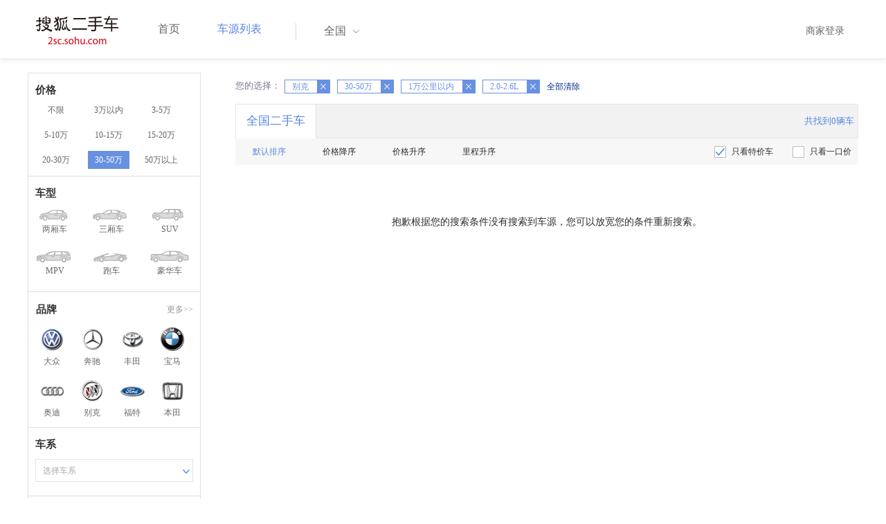

--- FILE ---
content_type: text/css
request_url: https://m3.auto.itc.cn/car/theme/2sc/20150302/style/buycar/buycar-boots201505250947.css
body_size: 20438
content:

html {
    font-family: sans-serif;
}
body {
    margin: 0;
}
article, aside, details, figcaption, figure, footer, header, hgroup, main, menu, nav, section, summary {
    display: block;
}
audio, canvas, progress, video {
    display: inline-block;
    vertical-align: baseline;
}
audio:not([controls]) {
    display: none;
    height: 0;
}
[hidden], template {
    display: none;
}
a {
    background-color: transparent;
}
a:active, a:hover {
    outline: 0 none;
}
abbr[title] {
    border-bottom: 1px dotted;
}
b, strong {
    font-weight: 700;
}
dfn {
    font-style: italic;
}
h1 {
    font-size: 2em;
    margin: 0.67em 0;
}
mark {
    background: none repeat scroll 0 0 #ff0;
    color: #000;
}
small {
    font-size: 80%;
}
sub, sup {
    font-size: 75%;
    line-height: 0;
    position: relative;
    vertical-align: baseline;
}
sup {
    top: -0.5em;
}
sub {
    bottom: -0.25em;
}
img {
    border: 0 none;
}
svg:not(:root) {
    overflow: hidden;
}
figure {
    margin: 1em 40px;
}
hr {
    box-sizing: content-box;
    height: 0;
}
pre {
    overflow: auto;
}
code, kbd, pre, samp {
    font-family: monospace,monospace;
    font-size: 1em;
}
button, input, optgroup, select, textarea {
    color: inherit;
    font: inherit;
    margin: 0;
}
button {
    overflow: visible;
}
button, select {
    text-transform: none;
}
button, html input[type="button"], input[type="reset"], input[type="submit"] {
    cursor: pointer;
}
button[disabled], html input[disabled] {
    cursor: default;
}
button::-moz-focus-inner, input::-moz-focus-inner {
    border: 0 none;
    padding: 0;
}
input {
    line-height: normal;
}
input[type="checkbox"], input[type="radio"] {
    box-sizing: border-box;
    padding: 0;
}
input[type="search"] {
    box-sizing: content-box;
}
fieldset {
    border: 1px solid silver;
    margin: 0 2px;
    padding: 0.35em 0.625em 0.75em;
}
legend {
    border: 0 none;
    padding: 0;
}
textarea {
    overflow: auto;
}
optgroup {
    font-weight: 700;
}
table {
    border-collapse: collapse;
    border-spacing: 0;
}
td, th {
    padding: 0;
}
@media print {
    *, *::after, *::before {
        background: none repeat scroll 0 0 rgba(0, 0, 0, 0) !important;
        box-shadow: none !important;
        color: #000 !important;
        text-shadow: none !important;
    }
    a, a:visited {
        text-decoration: underline;
    }
    a[href]::after {
        content: " (" attr(href) ")";
    }
    abbr[title]::after {
        content: " (" attr(title) ")";
    }
    a[href^="javascript:"]::after, a[href^="#"]::after {
        content: "";
    }
    blockquote, pre {
        border: 1px solid #999;
        page-break-inside: avoid;
    }
    thead {
        display: table-header-group;
    }
    img, tr {
        page-break-inside: avoid;
    }
    img {
        max-width: 100% !important;
    }
    h2, h3, p {
        orphans: 3;
        widows: 3;
    }
    h2, h3 {
        page-break-after: avoid;
    }
    select {
        background: none repeat scroll 0 0 #fff !important;
    }
    .navbar {
        display: none;
    }
    .btn > .caret, .dropup > .btn > .caret {
        border-top-color: #000 !important;
    }
    .label {
        border: 1px solid #000;
    }
    .table {
        border-collapse: collapse !important;
    }
    .table td, .table th {
        background-color: #fff !important;
    }
    .table-bordered td, .table-bordered th {
        border: 1px solid #ddd !important;
    }
}
@font-face {
    font-family: "Glyphicons Halflings";
    src: url("../fonts/glyphicons-halflings-regular.eot?#iefix") format("embedded-opentype"), url("../fonts/glyphicons-halflings-regular.woff2") format("woff2"), url("../fonts/glyphicons-halflings-regular.woff") format("woff"), url("../fonts/glyphicons-halflings-regular.ttf") format("truetype"), url("../fonts/glyphicons-halflings-regular.svg#glyphicons_halflingsregular") format("svg");
}
.glyphicon {
    display: inline-block;
    font-family: "Glyphicons Halflings";
    font-style: normal;
    font-weight: 400;
    line-height: 1;
    position: relative;
    top: 1px;
}
.glyphicon-asterisk::before {
    content: "*";
}
.glyphicon-plus::before {
    content: "+";
}
.glyphicon-eur::before, .glyphicon-euro::before {
    content: "��";
}
.glyphicon-minus::before {
    content: "?";
}
.glyphicon-cloud::before {
    content: "?";
}
.glyphicon-envelope::before {
    content: "?";
}
.glyphicon-pencil::before {
    content: "?";
}
.glyphicon-glass::before {
    content: "��";
}
.glyphicon-music::before {
    content: "��";
}
.glyphicon-search::before {
    content: "��";
}
.glyphicon-heart::before {
    content: "��";
}
.glyphicon-star::before {
    content: "��";
}
.glyphicon-star-empty::before {
    content: "��";
}
.glyphicon-user::before {
    content: "��";
}
.glyphicon-film::before {
    content: "��";
}
.glyphicon-th-large::before {
    content: "��";
}
.glyphicon-th::before {
    content: "��";
}
.glyphicon-th-list::before {
    content: "��";
}
.glyphicon-ok::before {
    content: "��";
}
.glyphicon-remove::before {
    content: "��";
}
.glyphicon-zoom-in::before {
    content: "��";
}
.glyphicon-zoom-out::before {
    content: "��";
}
.glyphicon-off::before {
    content: "��";
}
.glyphicon-signal::before {
    content: "��";
}
.glyphicon-cog::before {
    content: "��";
}
.glyphicon-trash::before {
    content: "��";
}
.glyphicon-home::before {
    content: "��";
}
.glyphicon-file::before {
    content: "��";
}
.glyphicon-time::before {
    content: "��";
}
.glyphicon-road::before {
    content: "��";
}
.glyphicon-download-alt::before {
    content: "��";
}
.glyphicon-download::before {
    content: "��";
}
.glyphicon-upload::before {
    content: "��";
}
.glyphicon-inbox::before {
    content: "��";
}
.glyphicon-play-circle::before {
    content: "��";
}
.glyphicon-repeat::before {
    content: "��";
}
.glyphicon-refresh::before {
    content: "��";
}
.glyphicon-list-alt::before {
    content: "��";
}
.glyphicon-lock::before {
    content: "��";
}
.glyphicon-flag::before {
    content: "��";
}
.glyphicon-headphones::before {
    content: "��";
}
.glyphicon-volume-off::before {
    content: "��";
}
.glyphicon-volume-down::before {
    content: "��";
}
.glyphicon-volume-up::before {
    content: "��";
}
.glyphicon-qrcode::before {
    content: "��";
}
.glyphicon-barcode::before {
    content: "��";
}
.glyphicon-tag::before {
    content: "��";
}
.glyphicon-tags::before {
    content: "��";
}
.glyphicon-book::before {
    content: "��";
}
.glyphicon-bookmark::before {
    content: "��";
}
.glyphicon-print::before {
    content: "��";
}
.glyphicon-camera::before {
    content: "��";
}
.glyphicon-font::before {
    content: "��";
}
.glyphicon-bold::before {
    content: "��";
}
.glyphicon-italic::before {
    content: "��";
}
.glyphicon-text-height::before {
    content: "��";
}
.glyphicon-text-width::before {
    content: "��";
}
.glyphicon-align-left::before {
    content: "��";
}
.glyphicon-align-center::before {
    content: "��";
}
.glyphicon-align-right::before {
    content: "��";
}
.glyphicon-align-justify::before {
    content: "��";
}
.glyphicon-list::before {
    content: "��";
}
.glyphicon-indent-left::before {
    content: "��";
}
.glyphicon-indent-right::before {
    content: "��";
}
.glyphicon-facetime-video::before {
    content: "��";
}
.glyphicon-picture::before {
    content: "��";
}
.glyphicon-map-marker::before {
    content: "��";
}
.glyphicon-adjust::before {
    content: "��";
}
.glyphicon-tint::before {
    content: "��";
}
.glyphicon-edit::before {
    content: "��";
}
.glyphicon-share::before {
    content: "��";
}
.glyphicon-check::before {
    content: "��";
}
.glyphicon-move::before {
    content: "��";
}
.glyphicon-step-backward::before {
    content: "��";
}
.glyphicon-fast-backward::before {
    content: "��";
}
.glyphicon-backward::before {
    content: "��";
}
.glyphicon-play::before {
    content: "��";
}
.glyphicon-pause::before {
    content: "��";
}
.glyphicon-stop::before {
    content: "��";
}
.glyphicon-forward::before {
    content: "��";
}
.glyphicon-fast-forward::before {
    content: "��";
}
.glyphicon-step-forward::before {
    content: "��";
}
.glyphicon-eject::before {
    content: "��";
}
.glyphicon-chevron-left::before {
    content: "��";
}
.glyphicon-chevron-right::before {
    content: "��";
}
.glyphicon-plus-sign::before {
    content: "��";
}
.glyphicon-minus-sign::before {
    content: "��";
}
.glyphicon-remove-sign::before {
    content: "��";
}
.glyphicon-ok-sign::before {
    content: "��";
}
.glyphicon-question-sign::before {
    content: "��";
}
.glyphicon-info-sign::before {
    content: "��";
}
.glyphicon-screenshot::before {
    content: "��";
}
.glyphicon-remove-circle::before {
    content: "��";
}
.glyphicon-ok-circle::before {
    content: "��";
}
.glyphicon-ban-circle::before {
    content: "��";
}
.glyphicon-arrow-left::before {
    content: "��";
}
.glyphicon-arrow-right::before {
    content: "��";
}
.glyphicon-arrow-up::before {
    content: "��";
}
.glyphicon-arrow-down::before {
    content: "��";
}
.glyphicon-share-alt::before {
    content: "��";
}
.glyphicon-resize-full::before {
    content: "��";
}
.glyphicon-resize-small::before {
    content: "��";
}
.glyphicon-exclamation-sign::before {
    content: "��";
}
.glyphicon-gift::before {
    content: "��";
}
.glyphicon-leaf::before {
    content: "��";
}
.glyphicon-fire::before {
    content: "��";
}
.glyphicon-eye-open::before {
    content: "��";
}
.glyphicon-eye-close::before {
    content: "��";
}
.glyphicon-warning-sign::before {
    content: "��";
}
.glyphicon-plane::before {
    content: "��";
}
.glyphicon-calendar::before {
    content: "��";
}
.glyphicon-random::before {
    content: "��";
}
.glyphicon-comment::before {
    content: "��";
}
.glyphicon-magnet::before {
    content: "��";
}
.glyphicon-chevron-up::before {
    content: "��";
}
.glyphicon-chevron-down::before {
    content: "��";
}
.glyphicon-retweet::before {
    content: "��";
}
.glyphicon-shopping-cart::before {
    content: "��";
}
.glyphicon-folder-close::before {
    content: "��";
}
.glyphicon-folder-open::before {
    content: "��";
}
.glyphicon-resize-vertical::before {
    content: "��";
}
.glyphicon-resize-horizontal::before {
    content: "��";
}
.glyphicon-hdd::before {
    content: "��";
}
.glyphicon-bullhorn::before {
    content: "��";
}
.glyphicon-bell::before {
    content: "��";
}
.glyphicon-certificate::before {
    content: "��";
}
.glyphicon-thumbs-up::before {
    content: "��";
}
.glyphicon-thumbs-down::before {
    content: "��";
}
.glyphicon-hand-right::before {
    content: "��";
}
.glyphicon-hand-left::before {
    content: "��";
}
.glyphicon-hand-up::before {
    content: "��";
}
.glyphicon-hand-down::before {
    content: "��";
}
.glyphicon-circle-arrow-right::before {
    content: "��";
}
.glyphicon-circle-arrow-left::before {
    content: "��";
}
.glyphicon-circle-arrow-up::before {
    content: "��";
}
.glyphicon-circle-arrow-down::before {
    content: "��";
}
.glyphicon-globe::before {
    content: "��";
}
.glyphicon-wrench::before {
    content: "��";
}
.glyphicon-tasks::before {
    content: "��";
}
.glyphicon-filter::before {
    content: "��";
}
.glyphicon-briefcase::before {
    content: "��";
}
.glyphicon-fullscreen::before {
    content: "��";
}
.glyphicon-dashboard::before {
    content: "��";
}
.glyphicon-paperclip::before {
    content: "��";
}
.glyphicon-heart-empty::before {
    content: "��";
}
.glyphicon-link::before {
    content: "��";
}
.glyphicon-phone::before {
    content: "��";
}
.glyphicon-pushpin::before {
    content: "��";
}
.glyphicon-usd::before {
    content: "��";
}
.glyphicon-gbp::before {
    content: "��";
}
.glyphicon-sort::before {
    content: "��";
}
.glyphicon-sort-by-alphabet::before {
    content: "��";
}
.glyphicon-sort-by-alphabet-alt::before {
    content: "��";
}
.glyphicon-sort-by-order::before {
    content: "��";
}
.glyphicon-sort-by-order-alt::before {
    content: "��";
}
.glyphicon-sort-by-attributes::before {
    content: "��";
}
.glyphicon-sort-by-attributes-alt::before {
    content: "��";
}
.glyphicon-unchecked::before {
    content: "��";
}
.glyphicon-expand::before {
    content: "��";
}
.glyphicon-collapse-down::before {
    content: "��";
}
.glyphicon-collapse-up::before {
    content: "��";
}
.glyphicon-log-in::before {
    content: "��";
}
.glyphicon-flash::before {
    content: "��";
}
.glyphicon-log-out::before {
    content: "��";
}
.glyphicon-new-window::before {
    content: "��";
}
.glyphicon-record::before {
    content: "��";
}
.glyphicon-save::before {
    content: "��";
}
.glyphicon-open::before {
    content: "��";
}
.glyphicon-saved::before {
    content: "��";
}
.glyphicon-import::before {
    content: "��";
}
.glyphicon-export::before {
    content: "��";
}
.glyphicon-send::before {
    content: "��";
}
.glyphicon-floppy-disk::before {
    content: "��";
}
.glyphicon-floppy-saved::before {
    content: "��";
}
.glyphicon-floppy-remove::before {
    content: "��";
}
.glyphicon-floppy-save::before {
    content: "��";
}
.glyphicon-floppy-open::before {
    content: "��";
}
.glyphicon-credit-card::before {
    content: "��";
}
.glyphicon-transfer::before {
    content: "��";
}
.glyphicon-cutlery::before {
    content: "��";
}
.glyphicon-header::before {
    content: "��";
}
.glyphicon-compressed::before {
    content: "��";
}
.glyphicon-earphone::before {
    content: "��";
}
.glyphicon-phone-alt::before {
    content: "��";
}
.glyphicon-tower::before {
    content: "��";
}
.glyphicon-stats::before {
    content: "��";
}
.glyphicon-sd-video::before {
    content: "��";
}
.glyphicon-hd-video::before {
    content: "��";
}
.glyphicon-subtitles::before {
    content: "��";
}
.glyphicon-sound-stereo::before {
    content: "��";
}
.glyphicon-sound-dolby::before {
    content: "��";
}
.glyphicon-sound-5-1::before {
    content: "��";
}
.glyphicon-sound-6-1::before {
    content: "��";
}
.glyphicon-sound-7-1::before {
    content: "��";
}
.glyphicon-copyright-mark::before {
    content: "��";
}
.glyphicon-registration-mark::before {
    content: "��";
}
.glyphicon-cloud-download::before {
    content: "��";
}
.glyphicon-cloud-upload::before {
    content: "��";
}
.glyphicon-tree-conifer::before {
    content: "��";
}
.glyphicon-tree-deciduous::before {
    content: "��";
}
.glyphicon-cd::before {
    content: "��";
}
.glyphicon-save-file::before {
    content: "��";
}
.glyphicon-open-file::before {
    content: "��";
}
.glyphicon-level-up::before {
    content: "��";
}
.glyphicon-copy::before {
    content: "��";
}
.glyphicon-paste::before {
    content: "��";
}
.glyphicon-alert::before {
    content: "��";
}
.glyphicon-equalizer::before {
    content: "��";
}
.glyphicon-king::before {
    content: "��";
}
.glyphicon-queen::before {
    content: "��";
}
.glyphicon-pawn::before {
    content: "��";
}
.glyphicon-bishop::before {
    content: "��";
}
.glyphicon-knight::before {
    content: "��";
}
.glyphicon-baby-formula::before {
    content: "��";
}
.glyphicon-tent::before {
    content: "?";
}
.glyphicon-blackboard::before {
    content: "��";
}
.glyphicon-bed::before {
    content: "��";
}
.glyphicon-apple::before {
    content: "?";
}
.glyphicon-erase::before {
    content: "��";
}
.glyphicon-hourglass::before {
    content: "?";
}
.glyphicon-lamp::before {
    content: "��";
}
.glyphicon-duplicate::before {
    content: "��";
}
.glyphicon-piggy-bank::before {
    content: "��";
}
.glyphicon-scissors::before {
    content: "��";
}
.glyphicon-bitcoin::before {
    content: "��";
}
.glyphicon-yen::before {
    content: "?";
}
.glyphicon-ruble::before {
    content: "?";
}
.glyphicon-scale::before {
    content: "��";
}
.glyphicon-ice-lolly::before {
    content: "��";
}
.glyphicon-ice-lolly-tasted::before {
    content: "��";
}
.glyphicon-education::before {
    content: "��";
}
.glyphicon-option-horizontal::before {
    content: "��";
}
.glyphicon-option-vertical::before {
    content: "��";
}
.glyphicon-menu-hamburger::before {
    content: "��";
}
.glyphicon-modal-window::before {
    content: "��";
}
.glyphicon-oil::before {
    content: "��";
}
.glyphicon-grain::before {
    content: "��";
}
.glyphicon-sunglasses::before {
    content: "��";
}
.glyphicon-text-size::before {
    content: "��";
}
.glyphicon-text-color::before {
    content: "��";
}
.glyphicon-text-background::before {
    content: "��";
}
.glyphicon-object-align-top::before {
    content: "��";
}
.glyphicon-object-align-bottom::before {
    content: "��";
}
.glyphicon-object-align-horizontal::before {
    content: "��";
}
.glyphicon-object-align-left::before {
    content: "��";
}
.glyphicon-object-align-vertical::before {
    content: "��";
}
.glyphicon-object-align-right::before {
    content: "��";
}
.glyphicon-triangle-right::before {
    content: "��";
}
.glyphicon-triangle-left::before {
    content: "��";
}
.glyphicon-triangle-bottom::before {
    content: "��";
}
.glyphicon-triangle-top::before {
    content: "��";
}
.glyphicon-console::before {
    content: "��";
}
.glyphicon-superscript::before {
    content: "��";
}
.glyphicon-subscript::before {
    content: "��";
}
.glyphicon-menu-left::before {
    content: "��";
}
.glyphicon-menu-right::before {
    content: "��";
}
.glyphicon-menu-down::before {
    content: "��";
}
.glyphicon-menu-up::before {
    content: "��";
}
* {
    box-sizing: border-box;
}
*::after, *::before {
    box-sizing: border-box;
}
html {
    font-size: 10px;
}
body {
    background-color: #fff;
    color: #333;
    font-family: "Helvetica Neue",Helvetica,Arial,sans-serif;
    font-size: 14px;
    line-height: 1.42857;
}
button, input, select, textarea {
    font-family: inherit;
    font-size: inherit;
    line-height: inherit;
}
a {
    color: #337ab7;
    text-decoration: none;
}
a:focus, a:hover {
    color: #23527c;
    text-decoration: underline;
}
a:focus {
    outline: thin dotted;
    outline-offset: -2px;
}
figure {
    margin: 0;
}
img {
    vertical-align: middle;
}
.carousel-inner > .item > a > img, .carousel-inner > .item > img, .img-responsive, .thumbnail a > img, .thumbnail > img {
    display: block;
    height: auto;
    max-width: 100%;
}
.img-rounded {
    border-radius: 6px;
}
.img-thumbnail {
    background-color: #fff;
    border: 1px solid #ddd;
    border-radius: 4px;
    display: inline-block;
    height: auto;
    line-height: 1.42857;
    max-width: 100%;
    padding: 4px;
    transition: all 0.2s ease-in-out 0s;
}
.img-circle {
    border-radius: 50%;
}
hr {
    -moz-border-bottom-colors: none;
    -moz-border-left-colors: none;
    -moz-border-right-colors: none;
    -moz-border-top-colors: none;
    border-color: #eee -moz-use-text-color -moz-use-text-color;
    border-image: none;
    border-right: 0 none;
    border-style: solid none none;
    border-width: 1px 0 0;
    margin-bottom: 20px;
    margin-top: 20px;
}
.sr-only {
    border: 0 none;
    clip: rect(0px, 0px, 0px, 0px);
    height: 1px;
    margin: -1px;
    overflow: hidden;
    padding: 0;
    position: absolute;
    width: 1px;
}
.sr-only-focusable:active, .sr-only-focusable:focus {
    clip: auto;
    height: auto;
    margin: 0;
    overflow: visible;
    position: static;
    width: auto;
}
.h1, .h2, .h3, .h4, .h5, .h6, h1, h2, h3, h4, h5, h6 {
    color: inherit;
    font-family: inherit;
    font-weight: 500;
    line-height: 1.1;
}
.h1 .small, .h1 small, .h2 .small, .h2 small, .h3 .small, .h3 small, .h4 .small, .h4 small, .h5 .small, .h5 small, .h6 .small, .h6 small, h1 .small, h1 small, h2 .small, h2 small, h3 .small, h3 small, h4 .small, h4 small, h5 .small, h5 small, h6 .small, h6 small {
    color: #777;
    font-weight: 400;
    line-height: 1;
}
.h1, .h2, .h3, h1, h2, h3 {
    margin-bottom: 10px;
    margin-top: 20px;
}
.h1 .small, .h1 small, .h2 .small, .h2 small, .h3 .small, .h3 small, h1 .small, h1 small, h2 .small, h2 small, h3 .small, h3 small {
    font-size: 65%;
}
.h4, .h5, .h6, h4, h5, h6 {
    margin-bottom: 10px;
    margin-top: 10px;
}
.h4 .small, .h4 small, .h5 .small, .h5 small, .h6 .small, .h6 small, h4 .small, h4 small, h5 .small, h5 small, h6 .small, h6 small {
    font-size: 75%;
}
.h1, h1 {
    font-size: 36px;
}
.h2, h2 {
    font-size: 30px;
}
.h3, h3 {
    font-size: 24px;
}
.h4, h4 {
    font-size: 18px;
}
.h5, h5 {
    font-size: 14px;
}
.h6, h6 {
    font-size: 12px;
}
p {
    margin: 0 0 10px;
}
.lead {
    font-size: 16px;
    font-weight: 300;
    line-height: 1.4;
    margin-bottom: 20px;
}
@media (min-width: 768px) {
    .lead {
        font-size: 21px;
    }
}
.small, small {
    font-size: 85%;
}
.mark, mark {
    background-color: #fcf8e3;
    padding: 0.2em;
}
.text-left {
    text-align: left;
}
.text-right {
    text-align: right;
}
.text-center {
    text-align: center;
}
.text-justify {
    text-align: justify;
}
.text-nowrap {
    white-space: nowrap;
}
.text-lowercase {
    text-transform: lowercase;
}
.text-uppercase {
    text-transform: uppercase;
}
.text-capitalize {
    text-transform: capitalize;
}
.text-muted {
    color: #777;
}
.text-primary {
    color: #337ab7;
}
a.text-primary:hover {
    color: #286090;
}
.text-success {
    color: #3c763d;
}
a.text-success:hover {
    color: #2b542c;
}
.text-info {
    color: #31708f;
}
a.text-info:hover {
    color: #245269;
}
.text-warning {
    color: #8a6d3b;
}
a.text-warning:hover {
    color: #66512c;
}
.text-danger {
    color: #a94442;
}
a.text-danger:hover {
    color: #843534;
}
.bg-primary {
    background-color: #337ab7;
    color: #fff;
}
a.bg-primary:hover {
    background-color: #286090;
}
.bg-success {
    background-color: #dff0d8;
}
a.bg-success:hover {
    background-color: #c1e2b3;
}
.bg-info {
    background-color: #d9edf7;
}
a.bg-info:hover {
    background-color: #afd9ee;
}
.bg-warning {
    background-color: #fcf8e3;
}
a.bg-warning:hover {
    background-color: #f7ecb5;
}
.bg-danger {
    background-color: #f2dede;
}
a.bg-danger:hover {
    background-color: #e4b9b9;
}
.page-header {
    border-bottom: 1px solid #eee;
    margin: 40px 0 20px;
    padding-bottom: 9px;
}
ol, ul {
    margin-bottom: 10px;
    margin-top: 0;
}
ol ol, ol ul, ul ol, ul ul {
    margin-bottom: 0;
}
.list-unstyled {
    list-style: outside none none;
    padding-left: 0;
}
.list-inline {
    list-style: outside none none;
    margin-left: -5px;
    padding-left: 0;
}
.list-inline > li {
    display: inline-block;
    padding-left: 5px;
    padding-right: 5px;
}
dl {
    margin-bottom: 20px;
    margin-top: 0;
}
dd, dt {
    line-height: 1.42857;
}
dt {
    font-weight: 700;
}
dd {
    margin-left: 0;
}
@media (min-width: 768px) {
    .dl-horizontal dt {
        clear: left;
        float: left;
        overflow: hidden;
        text-align: right;
        text-overflow: ellipsis;
        white-space: nowrap;
        width: 160px;
    }
    .dl-horizontal dd {
        margin-left: 180px;
    }
}
abbr[data-original-title], abbr[title] {
    border-bottom: 1px dotted #777;
    cursor: help;
}
.initialism {
    font-size: 90%;
    text-transform: uppercase;
}
blockquote {
    border-left: 5px solid #eee;
    font-size: 17.5px;
    margin: 0 0 20px;
    padding: 10px 20px;
}
blockquote ol:last-child, blockquote p:last-child, blockquote ul:last-child {
    margin-bottom: 0;
}
blockquote .small, blockquote footer, blockquote small {
    color: #777;
    display: block;
    font-size: 80%;
    line-height: 1.42857;
}
blockquote .small::before, blockquote footer::before, blockquote small::before {
    content: "�� ";
}
.blockquote-reverse, blockquote.pull-right {
    border-left: 0 none;
    border-right: 5px solid #eee;
    padding-left: 0;
    padding-right: 15px;
    text-align: right;
}
.blockquote-reverse .small::before, .blockquote-reverse footer::before, .blockquote-reverse small::before, blockquote.pull-right .small::before, blockquote.pull-right footer::before, blockquote.pull-right small::before {
    content: "";
}
.blockquote-reverse .small::after, .blockquote-reverse footer::after, .blockquote-reverse small::after, blockquote.pull-right .small::after, blockquote.pull-right footer::after, blockquote.pull-right small::after {
    content: " ��";
}
address {
    font-style: normal;
    line-height: 1.42857;
    margin-bottom: 20px;
}
code, kbd, pre, samp {
    font-family: Menlo,Monaco,Consolas,"Courier New",monospace;
}
code {
    background-color: #f9f2f4;
    border-radius: 4px;
    color: #c7254e;
    font-size: 90%;
    padding: 2px 4px;
}
kbd {
    background-color: #333;
    border-radius: 3px;
    box-shadow: 0 -1px 0 rgba(0, 0, 0, 0.25) inset;
    color: #fff;
    font-size: 90%;
    padding: 2px 4px;
}
kbd kbd {
    box-shadow: none;
    font-size: 100%;
    font-weight: 700;
    padding: 0;
}
pre {
    background-color: #f5f5f5;
    border: 1px solid #ccc;
    border-radius: 4px;
    color: #333;
    display: block;
    font-size: 13px;
    line-height: 1.42857;
    margin: 0 0 10px;
    padding: 9.5px;
    word-break: break-all;
    word-wrap: break-word;
}
pre code {
    background-color: transparent;
    border-radius: 0;
    color: inherit;
    font-size: inherit;
    padding: 0;
    white-space: pre-wrap;
}
.pre-scrollable {
    max-height: 340px;
    overflow-y: scroll;
}
.container {
    margin-left: auto;
    margin-right: auto;
}
@media (min-width: 768px) {
    .container {
        width: 750px;
    }
}
@media (min-width: 992px) {
    .container {
        width: 970px;
    }
}
@media (min-width: 1200px) {
    .container {
        width: 1170px;
    }
}
.container-fluid {
    margin-left: auto;
    margin-right: auto;
    padding-left: 15px;
    padding-right: 15px;
}
.row {
    margin-left: -15px;
    margin-right: -15px;
}
.col-lg-1, .col-lg-10, .col-lg-11, .col-lg-12, .col-lg-2, .col-lg-3, .col-lg-4, .col-lg-5, .col-lg-6, .col-lg-7, .col-lg-8, .col-lg-9, .col-md-1, .col-md-10, .col-md-11, .col-md-12, .col-md-2, .col-md-3, .col-md-4, .col-md-5, .col-md-6, .col-md-7, .col-md-8, .col-md-9, .col-sm-1, .col-sm-10, .col-sm-11, .col-sm-12, .col-sm-2, .col-sm-3, .col-sm-4, .col-sm-5, .col-sm-6, .col-sm-7, .col-sm-8, .col-sm-9, .col-xs-1, .col-xs-10, .col-xs-11, .col-xs-12, .col-xs-2, .col-xs-3, .col-xs-4, .col-xs-5, .col-xs-6, .col-xs-7, .col-xs-8, .col-xs-9 {
    min-height: 1px;
    padding-left: 15px;
    padding-right: 15px;
    position: relative;
}
.col-xs-1, .col-xs-10, .col-xs-11, .col-xs-12, .col-xs-2, .col-xs-3, .col-xs-4, .col-xs-5, .col-xs-6, .col-xs-7, .col-xs-8, .col-xs-9 {
    float: left;
}
.col-xs-12 {
    width: 100%;
}
.col-xs-11 {
    width: 91.6667%;
}
.col-xs-10 {
    width: 83.3333%;
}
.col-xs-9 {
    width: 75%;
}
.col-xs-8 {
    width: 66.6667%;
}
.col-xs-7 {
    width: 58.3333%;
}
.col-xs-6 {
    width: 50%;
}
.col-xs-5 {
    width: 41.6667%;
}
.col-xs-4 {
    width: 33.3333%;
}
.col-xs-3 {
    width: 25%;
}
.col-xs-2 {
    width: 16.6667%;
}
.col-xs-1 {
    width: 8.33333%;
}
.col-xs-pull-12 {
    right: 100%;
}
.col-xs-pull-11 {
    right: 91.6667%;
}
.col-xs-pull-10 {
    right: 83.3333%;
}
.col-xs-pull-9 {
    right: 75%;
}
.col-xs-pull-8 {
    right: 66.6667%;
}
.col-xs-pull-7 {
    right: 58.3333%;
}
.col-xs-pull-6 {
    right: 50%;
}
.col-xs-pull-5 {
    right: 41.6667%;
}
.col-xs-pull-4 {
    right: 33.3333%;
}
.col-xs-pull-3 {
    right: 25%;
}
.col-xs-pull-2 {
    right: 16.6667%;
}
.col-xs-pull-1 {
    right: 8.33333%;
}
.col-xs-pull-0 {
    right: auto;
}
.col-xs-push-12 {
    left: 100%;
}
.col-xs-push-11 {
    left: 91.6667%;
}
.col-xs-push-10 {
    left: 83.3333%;
}
.col-xs-push-9 {
    left: 75%;
}
.col-xs-push-8 {
    left: 66.6667%;
}
.col-xs-push-7 {
    left: 58.3333%;
}
.col-xs-push-6 {
    left: 50%;
}
.col-xs-push-5 {
    left: 41.6667%;
}
.col-xs-push-4 {
    left: 33.3333%;
}
.col-xs-push-3 {
    left: 25%;
}
.col-xs-push-2 {
    left: 16.6667%;
}
.col-xs-push-1 {
    left: 8.33333%;
}
.col-xs-push-0 {
    left: auto;
}
.col-xs-offset-12 {
    margin-left: 100%;
}
.col-xs-offset-11 {
    margin-left: 91.6667%;
}
.col-xs-offset-10 {
    margin-left: 83.3333%;
}
.col-xs-offset-9 {
    margin-left: 75%;
}
.col-xs-offset-8 {
    margin-left: 66.6667%;
}
.col-xs-offset-7 {
    margin-left: 58.3333%;
}
.col-xs-offset-6 {
    margin-left: 50%;
}
.col-xs-offset-5 {
    margin-left: 41.6667%;
}
.col-xs-offset-4 {
    margin-left: 33.3333%;
}
.col-xs-offset-3 {
    margin-left: 25%;
}
.col-xs-offset-2 {
    margin-left: 16.6667%;
}
.col-xs-offset-1 {
    margin-left: 8.33333%;
}
.col-xs-offset-0 {
    margin-left: 0;
}
@media (min-width: 768px) {
    .col-sm-1, .col-sm-10, .col-sm-11, .col-sm-12, .col-sm-2, .col-sm-3, .col-sm-4, .col-sm-5, .col-sm-6, .col-sm-7, .col-sm-8, .col-sm-9 {
        float: left;
    }
    .col-sm-12 {
        width: 100%;
    }
    .col-sm-11 {
        width: 91.6667%;
    }
    .col-sm-10 {
        width: 83.3333%;
    }
    .col-sm-9 {
        width: 75%;
    }
    .col-sm-8 {
        width: 66.6667%;
    }
    .col-sm-7 {
        width: 58.3333%;
    }
    .col-sm-6 {
        width: 50%;
    }
    .col-sm-5 {
        width: 41.6667%;
    }
    .col-sm-4 {
        width: 33.3333%;
    }
    .col-sm-3 {
        width: 25%;
    }
    .col-sm-2 {
        width: 16.6667%;
    }
    .col-sm-1 {
        width: 8.33333%;
    }
    .col-sm-pull-12 {
        right: 100%;
    }
    .col-sm-pull-11 {
        right: 91.6667%;
    }
    .col-sm-pull-10 {
        right: 83.3333%;
    }
    .col-sm-pull-9 {
        right: 75%;
    }
    .col-sm-pull-8 {
        right: 66.6667%;
    }
    .col-sm-pull-7 {
        right: 58.3333%;
    }
    .col-sm-pull-6 {
        right: 50%;
    }
    .col-sm-pull-5 {
        right: 41.6667%;
    }
    .col-sm-pull-4 {
        right: 33.3333%;
    }
    .col-sm-pull-3 {
        right: 25%;
    }
    .col-sm-pull-2 {
        right: 16.6667%;
    }
    .col-sm-pull-1 {
        right: 8.33333%;
    }
    .col-sm-pull-0 {
        right: auto;
    }
    .col-sm-push-12 {
        left: 100%;
    }
    .col-sm-push-11 {
        left: 91.6667%;
    }
    .col-sm-push-10 {
        left: 83.3333%;
    }
    .col-sm-push-9 {
        left: 75%;
    }
    .col-sm-push-8 {
        left: 66.6667%;
    }
    .col-sm-push-7 {
        left: 58.3333%;
    }
    .col-sm-push-6 {
        left: 50%;
    }
    .col-sm-push-5 {
        left: 41.6667%;
    }
    .col-sm-push-4 {
        left: 33.3333%;
    }
    .col-sm-push-3 {
        left: 25%;
    }
    .col-sm-push-2 {
        left: 16.6667%;
    }
    .col-sm-push-1 {
        left: 8.33333%;
    }
    .col-sm-push-0 {
        left: auto;
    }
    .col-sm-offset-12 {
        margin-left: 100%;
    }
    .col-sm-offset-11 {
        margin-left: 91.6667%;
    }
    .col-sm-offset-10 {
        margin-left: 83.3333%;
    }
    .col-sm-offset-9 {
        margin-left: 75%;
    }
    .col-sm-offset-8 {
        margin-left: 66.6667%;
    }
    .col-sm-offset-7 {
        margin-left: 58.3333%;
    }
    .col-sm-offset-6 {
        margin-left: 50%;
    }
    .col-sm-offset-5 {
        margin-left: 41.6667%;
    }
    .col-sm-offset-4 {
        margin-left: 33.3333%;
    }
    .col-sm-offset-3 {
        margin-left: 25%;
    }
    .col-sm-offset-2 {
        margin-left: 16.6667%;
    }
    .col-sm-offset-1 {
        margin-left: 8.33333%;
    }
    .col-sm-offset-0 {
        margin-left: 0;
    }
}
@media (min-width: 992px) {
    .col-md-1, .col-md-10, .col-md-11, .col-md-12, .col-md-2, .col-md-3, .col-md-4, .col-md-5, .col-md-6, .col-md-7, .col-md-8, .col-md-9 {
        float: left;
    }
    .col-md-12 {
        width: 100%;
    }
    .col-md-11 {
        width: 91.6667%;
    }
    .col-md-10 {
        width: 83.3333%;
    }
    .col-md-9 {
        width: 75%;
    }
    .col-md-8 {
        width: 66.6667%;
    }
    .col-md-7 {
        width: 58.3333%;
    }
    .col-md-6 {
        width: 50%;
    }
    .col-md-5 {
        width: 41.6667%;
    }
    .col-md-4 {
        width: 33.3333%;
    }
    .col-md-3 {
        width: 25%;
    }
    .col-md-2 {
        width: 16.6667%;
    }
    .col-md-1 {
        width: 8.33333%;
    }
    .col-md-pull-12 {
        right: 100%;
    }
    .col-md-pull-11 {
        right: 91.6667%;
    }
    .col-md-pull-10 {
        right: 83.3333%;
    }
    .col-md-pull-9 {
        right: 75%;
    }
    .col-md-pull-8 {
        right: 66.6667%;
    }
    .col-md-pull-7 {
        right: 58.3333%;
    }
    .col-md-pull-6 {
        right: 50%;
    }
    .col-md-pull-5 {
        right: 41.6667%;
    }
    .col-md-pull-4 {
        right: 33.3333%;
    }
    .col-md-pull-3 {
        right: 25%;
    }
    .col-md-pull-2 {
        right: 16.6667%;
    }
    .col-md-pull-1 {
        right: 8.33333%;
    }
    .col-md-pull-0 {
        right: auto;
    }
    .col-md-push-12 {
        left: 100%;
    }
    .col-md-push-11 {
        left: 91.6667%;
    }
    .col-md-push-10 {
        left: 83.3333%;
    }
    .col-md-push-9 {
        left: 75%;
    }
    .col-md-push-8 {
        left: 66.6667%;
    }
    .col-md-push-7 {
        left: 58.3333%;
    }
    .col-md-push-6 {
        left: 50%;
    }
    .col-md-push-5 {
        left: 41.6667%;
    }
    .col-md-push-4 {
        left: 33.3333%;
    }
    .col-md-push-3 {
        left: 25%;
    }
    .col-md-push-2 {
        left: 16.6667%;
    }
    .col-md-push-1 {
        left: 8.33333%;
    }
    .col-md-push-0 {
        left: auto;
    }
    .col-md-offset-12 {
        margin-left: 100%;
    }
    .col-md-offset-11 {
        margin-left: 91.6667%;
    }
    .col-md-offset-10 {
        margin-left: 83.3333%;
    }
    .col-md-offset-9 {
        margin-left: 75%;
    }
    .col-md-offset-8 {
        margin-left: 66.6667%;
    }
    .col-md-offset-7 {
        margin-left: 58.3333%;
    }
    .col-md-offset-6 {
        margin-left: 50%;
    }
    .col-md-offset-5 {
        margin-left: 41.6667%;
    }
    .col-md-offset-4 {
        margin-left: 33.3333%;
    }
    .col-md-offset-3 {
        margin-left: 25%;
    }
    .col-md-offset-2 {
        margin-left: 16.6667%;
    }
    .col-md-offset-1 {
        margin-left: 8.33333%;
    }
    .col-md-offset-0 {
        margin-left: 0;
    }
}
@media (min-width: 1200px) {
    .col-lg-1, .col-lg-10, .col-lg-11, .col-lg-12, .col-lg-2, .col-lg-3, .col-lg-4, .col-lg-5, .col-lg-6, .col-lg-7, .col-lg-8, .col-lg-9 {
        float: left;
    }
    .col-lg-12 {
        width: 100%;
    }
    .col-lg-11 {
        width: 91.6667%;
    }
    .col-lg-10 {
        width: 83.3333%;
    }
    .col-lg-9 {
        width: 75%;
    }
    .col-lg-8 {
        width: 66.6667%;
    }
    .col-lg-7 {
        width: 58.3333%;
    }
    .col-lg-6 {
        width: 50%;
    }
    .col-lg-5 {
        width: 41.6667%;
    }
    .col-lg-4 {
        width: 33.3333%;
    }
    .col-lg-3 {
        width: 25%;
    }
    .col-lg-2 {
        width: 16.6667%;
    }
    .col-lg-1 {
        width: 8.33333%;
    }
    .col-lg-pull-12 {
        right: 100%;
    }
    .col-lg-pull-11 {
        right: 91.6667%;
    }
    .col-lg-pull-10 {
        right: 83.3333%;
    }
    .col-lg-pull-9 {
        right: 75%;
    }
    .col-lg-pull-8 {
        right: 66.6667%;
    }
    .col-lg-pull-7 {
        right: 58.3333%;
    }
    .col-lg-pull-6 {
        right: 50%;
    }
    .col-lg-pull-5 {
        right: 41.6667%;
    }
    .col-lg-pull-4 {
        right: 33.3333%;
    }
    .col-lg-pull-3 {
        right: 25%;
    }
    .col-lg-pull-2 {
        right: 16.6667%;
    }
    .col-lg-pull-1 {
        right: 8.33333%;
    }
    .col-lg-pull-0 {
        right: auto;
    }
    .col-lg-push-12 {
        left: 100%;
    }
    .col-lg-push-11 {
        left: 91.6667%;
    }
    .col-lg-push-10 {
        left: 83.3333%;
    }
    .col-lg-push-9 {
        left: 75%;
    }
    .col-lg-push-8 {
        left: 66.6667%;
    }
    .col-lg-push-7 {
        left: 58.3333%;
    }
    .col-lg-push-6 {
        left: 50%;
    }
    .col-lg-push-5 {
        left: 41.6667%;
    }
    .col-lg-push-4 {
        left: 33.3333%;
    }
    .col-lg-push-3 {
        left: 25%;
    }
    .col-lg-push-2 {
        left: 16.6667%;
    }
    .col-lg-push-1 {
        left: 8.33333%;
    }
    .col-lg-push-0 {
        left: auto;
    }
    .col-lg-offset-12 {
        margin-left: 100%;
    }
    .col-lg-offset-11 {
        margin-left: 91.6667%;
    }
    .col-lg-offset-10 {
        margin-left: 83.3333%;
    }
    .col-lg-offset-9 {
        margin-left: 75%;
    }
    .col-lg-offset-8 {
        margin-left: 66.6667%;
    }
    .col-lg-offset-7 {
        margin-left: 58.3333%;
    }
    .col-lg-offset-6 {
        margin-left: 50%;
    }
    .col-lg-offset-5 {
        margin-left: 41.6667%;
    }
    .col-lg-offset-4 {
        margin-left: 33.3333%;
    }
    .col-lg-offset-3 {
        margin-left: 25%;
    }
    .col-lg-offset-2 {
        margin-left: 16.6667%;
    }
    .col-lg-offset-1 {
        margin-left: 8.33333%;
    }
    .col-lg-offset-0 {
        margin-left: 0;
    }
}
table {
    background-color: transparent;
}
caption {
    color: #777;
    padding-bottom: 8px;
    padding-top: 8px;
    text-align: left;
}
th {
    text-align: left;
}
.table {
    margin-bottom: 20px;
    max-width: 100%;
    width: 100%;
}
.table > tbody > tr > td, .table > tbody > tr > th, .table > tfoot > tr > td, .table > tfoot > tr > th, .table > thead > tr > td, .table > thead > tr > th {
    border-top: 1px solid #ddd;
    line-height: 1.42857;
    padding: 8px;
    vertical-align: top;
}
.table > thead > tr > th {
    border-bottom: 2px solid #ddd;
    vertical-align: bottom;
}
.table > caption + thead > tr:first-child > td, .table > caption + thead > tr:first-child > th, .table > colgroup + thead > tr:first-child > td, .table > colgroup + thead > tr:first-child > th, .table > thead:first-child > tr:first-child > td, .table > thead:first-child > tr:first-child > th {
    border-top: 0 none;
}
.table > tbody + tbody {
    border-top: 2px solid #ddd;
}
.table .table {
    background-color: #fff;
}
.table-condensed > tbody > tr > td, .table-condensed > tbody > tr > th, .table-condensed > tfoot > tr > td, .table-condensed > tfoot > tr > th, .table-condensed > thead > tr > td, .table-condensed > thead > tr > th {
    padding: 5px;
}
.table-bordered {
    border: 1px solid #ddd;
}
.table-bordered > tbody > tr > td, .table-bordered > tbody > tr > th, .table-bordered > tfoot > tr > td, .table-bordered > tfoot > tr > th, .table-bordered > thead > tr > td, .table-bordered > thead > tr > th {
    border: 1px solid #ddd;
}
.table-bordered > thead > tr > td, .table-bordered > thead > tr > th {
    border-bottom-width: 2px;
}
.table-striped > tbody > tr:nth-of-type(2n+1) {
    background-color: #f9f9f9;
}
.table-hover > tbody > tr:hover {
    background-color: #f5f5f5;
}
table col[class*="col-"] {
    display: table-column;
    float: none;
    position: static;
}
table td[class*="col-"], table th[class*="col-"] {
    display: table-cell;
    float: none;
    position: static;
}
.table > tbody > tr.active > td, .table > tbody > tr.active > th, .table > tbody > tr > td.active, .table > tbody > tr > th.active, .table > tfoot > tr.active > td, .table > tfoot > tr.active > th, .table > tfoot > tr > td.active, .table > tfoot > tr > th.active, .table > thead > tr.active > td, .table > thead > tr.active > th, .table > thead > tr > td.active, .table > thead > tr > th.active {
    background-color: #f5f5f5;
}
.table-hover > tbody > tr.active:hover > td, .table-hover > tbody > tr.active:hover > th, .table-hover > tbody > tr:hover > .active, .table-hover > tbody > tr > td.active:hover, .table-hover > tbody > tr > th.active:hover {
    background-color: #e8e8e8;
}
.table > tbody > tr.success > td, .table > tbody > tr.success > th, .table > tbody > tr > td.success, .table > tbody > tr > th.success, .table > tfoot > tr.success > td, .table > tfoot > tr.success > th, .table > tfoot > tr > td.success, .table > tfoot > tr > th.success, .table > thead > tr.success > td, .table > thead > tr.success > th, .table > thead > tr > td.success, .table > thead > tr > th.success {
    background-color: #dff0d8;
}
.table-hover > tbody > tr.success:hover > td, .table-hover > tbody > tr.success:hover > th, .table-hover > tbody > tr:hover > .success, .table-hover > tbody > tr > td.success:hover, .table-hover > tbody > tr > th.success:hover {
    background-color: #d0e9c6;
}
.table > tbody > tr.info > td, .table > tbody > tr.info > th, .table > tbody > tr > td.info, .table > tbody > tr > th.info, .table > tfoot > tr.info > td, .table > tfoot > tr.info > th, .table > tfoot > tr > td.info, .table > tfoot > tr > th.info, .table > thead > tr.info > td, .table > thead > tr.info > th, .table > thead > tr > td.info, .table > thead > tr > th.info {
    background-color: #d9edf7;
}
.table-hover > tbody > tr.info:hover > td, .table-hover > tbody > tr.info:hover > th, .table-hover > tbody > tr:hover > .info, .table-hover > tbody > tr > td.info:hover, .table-hover > tbody > tr > th.info:hover {
    background-color: #c4e3f3;
}
.table > tbody > tr.warning > td, .table > tbody > tr.warning > th, .table > tbody > tr > td.warning, .table > tbody > tr > th.warning, .table > tfoot > tr.warning > td, .table > tfoot > tr.warning > th, .table > tfoot > tr > td.warning, .table > tfoot > tr > th.warning, .table > thead > tr.warning > td, .table > thead > tr.warning > th, .table > thead > tr > td.warning, .table > thead > tr > th.warning {
    background-color: #fcf8e3;
}
.table-hover > tbody > tr.warning:hover > td, .table-hover > tbody > tr.warning:hover > th, .table-hover > tbody > tr:hover > .warning, .table-hover > tbody > tr > td.warning:hover, .table-hover > tbody > tr > th.warning:hover {
    background-color: #faf2cc;
}
.table > tbody > tr.danger > td, .table > tbody > tr.danger > th, .table > tbody > tr > td.danger, .table > tbody > tr > th.danger, .table > tfoot > tr.danger > td, .table > tfoot > tr.danger > th, .table > tfoot > tr > td.danger, .table > tfoot > tr > th.danger, .table > thead > tr.danger > td, .table > thead > tr.danger > th, .table > thead > tr > td.danger, .table > thead > tr > th.danger {
    background-color: #f2dede;
}
.table-hover > tbody > tr.danger:hover > td, .table-hover > tbody > tr.danger:hover > th, .table-hover > tbody > tr:hover > .danger, .table-hover > tbody > tr > td.danger:hover, .table-hover > tbody > tr > th.danger:hover {
    background-color: #ebcccc;
}
.table-responsive {
    min-height: 0.01%;
    overflow-x: auto;
}
@media screen and (max-width: 767px) {
    .table-responsive {
        border: 1px solid #ddd;
        margin-bottom: 15px;
        overflow-y: hidden;
        width: 100%;
    }
    .table-responsive > .table {
        margin-bottom: 0;
    }
    .table-responsive > .table > tbody > tr > td, .table-responsive > .table > tbody > tr > th, .table-responsive > .table > tfoot > tr > td, .table-responsive > .table > tfoot > tr > th, .table-responsive > .table > thead > tr > td, .table-responsive > .table > thead > tr > th {
        white-space: nowrap;
    }
    .table-responsive > .table-bordered {
        border: 0 none;
    }
    .table-responsive > .table-bordered > tbody > tr > td:first-child, .table-responsive > .table-bordered > tbody > tr > th:first-child, .table-responsive > .table-bordered > tfoot > tr > td:first-child, .table-responsive > .table-bordered > tfoot > tr > th:first-child, .table-responsive > .table-bordered > thead > tr > td:first-child, .table-responsive > .table-bordered > thead > tr > th:first-child {
        border-left: 0 none;
    }
    .table-responsive > .table-bordered > tbody > tr > td:last-child, .table-responsive > .table-bordered > tbody > tr > th:last-child, .table-responsive > .table-bordered > tfoot > tr > td:last-child, .table-responsive > .table-bordered > tfoot > tr > th:last-child, .table-responsive > .table-bordered > thead > tr > td:last-child, .table-responsive > .table-bordered > thead > tr > th:last-child {
        border-right: 0 none;
    }
    .table-responsive > .table-bordered > tbody > tr:last-child > td, .table-responsive > .table-bordered > tbody > tr:last-child > th, .table-responsive > .table-bordered > tfoot > tr:last-child > td, .table-responsive > .table-bordered > tfoot > tr:last-child > th {
        border-bottom: 0 none;
    }
}
fieldset {
    border: 0 none;
    margin: 0;
    min-width: 0;
    padding: 0;
}
legend {
    -moz-border-bottom-colors: none;
    -moz-border-left-colors: none;
    -moz-border-right-colors: none;
    -moz-border-top-colors: none;
    border-color: -moz-use-text-color -moz-use-text-color #e5e5e5;
    border-image: none;
    border-style: none none solid;
    border-width: 0 0 1px;
    color: #333;
    display: block;
    font-size: 21px;
    line-height: inherit;
    margin-bottom: 20px;
    padding: 0;
    width: 100%;
}
label {
    display: inline-block;
    font-weight: 700;
    margin-bottom: 5px;
    max-width: 100%;
}
input[type="search"] {
    box-sizing: border-box;
}
input[type="checkbox"], input[type="radio"] {
    line-height: normal;
    margin: 4px 0 0;
}
input[type="file"] {
    display: block;
}
input[type="range"] {
    display: block;
    width: 100%;
}
select[multiple], select[size] {
    height: auto;
}
input[type="file"]:focus, input[type="checkbox"]:focus, input[type="radio"]:focus {
    outline: thin dotted;
    outline-offset: -2px;
}
output {
    color: #555;
    display: block;
    font-size: 14px;
    line-height: 1.42857;
    padding-top: 7px;
}
.form-control {
    background-color: #fff;
    background-image: none;
    border: 1px solid #ccc;
    border-radius: 4px;
    box-shadow: 0 1px 1px rgba(0, 0, 0, 0.075) inset;
    color: #555;
    display: block;
    font-size: 14px;
    height: 34px;
    line-height: 1.42857;
    padding: 6px 12px;
    transition: border-color 0.15s ease-in-out 0s, box-shadow 0.15s ease-in-out 0s;
    width: 100%;
}
.form-control:focus {
    border-color: #66afe9;
    box-shadow: 0 1px 1px rgba(0, 0, 0, 0.075) inset, 0 0 8px rgba(102, 175, 233, 0.6);
    outline: 0 none;
}
.form-control::-moz-placeholder {
    color: #999;
    opacity: 1;
}
.form-control[disabled], .form-control[readonly], fieldset[disabled] .form-control {
    background-color: #eee;
    cursor: not-allowed;
    opacity: 1;
}
textarea.form-control {
    height: auto;
}
input[type="search"] {
}
@media not all {
    input[type="date"], input[type="time"], input[type="datetime-local"], input[type="month"] {
        line-height: 34px;
    }
    .input-group-sm input[type="date"], .input-group-sm input[type="time"], .input-group-sm input[type="datetime-local"], .input-group-sm input[type="month"], input.input-sm[type="date"], input.input-sm[type="time"], input.input-sm[type="datetime-local"], input.input-sm[type="month"] {
        line-height: 30px;
    }
    .input-group-lg input[type="date"], .input-group-lg input[type="time"], .input-group-lg input[type="datetime-local"], .input-group-lg input[type="month"], input.input-lg[type="date"], input.input-lg[type="time"], input.input-lg[type="datetime-local"], input.input-lg[type="month"] {
        line-height: 46px;
    }
}
.form-group {
    margin-bottom: 15px;
}
.checkbox, .radio {
    display: block;
    margin-bottom: 10px;
    margin-top: 10px;
    position: relative;
}
.checkbox label, .radio label {
    cursor: pointer;
    font-weight: 400;
    margin-bottom: 0;
    min-height: 20px;
    padding-left: 20px;
}
.checkbox input[type="checkbox"], .checkbox-inline input[type="checkbox"], .radio input[type="radio"], .radio-inline input[type="radio"] {
    margin-left: -20px;
    position: absolute;
}
.checkbox + .checkbox, .radio + .radio {
    margin-top: -5px;
}
.checkbox-inline, .radio-inline {
    cursor: pointer;
    display: inline-block;
    font-weight: 400;
    margin-bottom: 0;
    padding-left: 20px;
    vertical-align: middle;
}
.checkbox-inline + .checkbox-inline, .radio-inline + .radio-inline {
    margin-left: 10px;
    margin-top: 0;
}
fieldset[disabled] input[type="checkbox"], fieldset[disabled] input[type="radio"], input.disabled[type="checkbox"], input[type="checkbox"][disabled], input.disabled[type="radio"], input[type="radio"][disabled] {
    cursor: not-allowed;
}
.checkbox-inline.disabled, .radio-inline.disabled, fieldset[disabled] .checkbox-inline, fieldset[disabled] .radio-inline {
    cursor: not-allowed;
}
.checkbox.disabled label, .radio.disabled label, fieldset[disabled] .checkbox label, fieldset[disabled] .radio label {
    cursor: not-allowed;
}
.form-control-static {
    margin-bottom: 0;
    padding-bottom: 7px;
    padding-top: 7px;
}
.form-control-static.input-lg, .form-control-static.input-sm {
    padding-left: 0;
    padding-right: 0;
}
.input-sm {
    border-radius: 3px;
    font-size: 12px;
    height: 30px;
    line-height: 1.5;
    padding: 5px 10px;
}
select.input-sm {
    height: 30px;
    line-height: 30px;
}
select.input-sm[multiple], textarea.input-sm {
    height: auto;
}
.form-group-sm .form-control {
    border-radius: 3px;
    font-size: 12px;
    height: 30px;
    line-height: 1.5;
    padding: 5px 10px;
}
select.form-group-sm .form-control {
    height: 30px;
    line-height: 30px;
}
select.form-group-sm[multiple] .form-control, textarea.form-group-sm .form-control {
    height: auto;
}
.form-group-sm .form-control-static {
    font-size: 12px;
    height: 30px;
    line-height: 1.5;
    padding: 5px 10px;
}
.input-lg {
    border-radius: 6px;
    font-size: 18px;
    height: 46px;
    line-height: 1.33333;
    padding: 10px 16px;
}
select.input-lg {
    height: 46px;
    line-height: 46px;
}
select.input-lg[multiple], textarea.input-lg {
    height: auto;
}
.form-group-lg .form-control {
    border-radius: 6px;
    font-size: 18px;
    height: 46px;
    line-height: 1.33333;
    padding: 10px 16px;
}
select.form-group-lg .form-control {
    height: 46px;
    line-height: 46px;
}
select.form-group-lg[multiple] .form-control, textarea.form-group-lg .form-control {
    height: auto;
}
.form-group-lg .form-control-static {
    font-size: 18px;
    height: 46px;
    line-height: 1.33333;
    padding: 10px 16px;
}
.has-feedback {
    position: relative;
}
.has-feedback .form-control {
    padding-right: 42.5px;
}
.form-control-feedback {
    display: block;
    height: 34px;
    line-height: 34px;
    pointer-events: none;
    position: absolute;
    right: 0;
    text-align: center;
    top: 0;
    width: 34px;
    z-index: 2;
}
.input-lg + .form-control-feedback {
    height: 46px;
    line-height: 46px;
    width: 46px;
}
.input-sm + .form-control-feedback {
    height: 30px;
    line-height: 30px;
    width: 30px;
}
.has-success .checkbox, .has-success .checkbox-inline, .has-success .control-label, .has-success .help-block, .has-success .radio, .has-success .radio-inline, .has-success.checkbox label, .has-success.checkbox-inline label, .has-success.radio label, .has-success.radio-inline label {
    color: #3c763d;
}
.has-success .form-control {
    border-color: #3c763d;
    box-shadow: 0 1px 1px rgba(0, 0, 0, 0.075) inset;
}
.has-success .form-control:focus {
    border-color: #2b542c;
    box-shadow: 0 1px 1px rgba(0, 0, 0, 0.075) inset, 0 0 6px #67b168;
}
.has-success .input-group-addon {
    background-color: #dff0d8;
    border-color: #3c763d;
    color: #3c763d;
}
.has-success .form-control-feedback {
    color: #3c763d;
}
.has-warning .checkbox, .has-warning .checkbox-inline, .has-warning .control-label, .has-warning .help-block, .has-warning .radio, .has-warning .radio-inline, .has-warning.checkbox label, .has-warning.checkbox-inline label, .has-warning.radio label, .has-warning.radio-inline label {
    color: #8a6d3b;
}
.has-warning .form-control {
    border-color: #8a6d3b;
    box-shadow: 0 1px 1px rgba(0, 0, 0, 0.075) inset;
}
.has-warning .form-control:focus {
    border-color: #66512c;
    box-shadow: 0 1px 1px rgba(0, 0, 0, 0.075) inset, 0 0 6px #c0a16b;
}
.has-warning .input-group-addon {
    background-color: #fcf8e3;
    border-color: #8a6d3b;
    color: #8a6d3b;
}
.has-warning .form-control-feedback {
    color: #8a6d3b;
}
.has-error .checkbox, .has-error .checkbox-inline, .has-error .control-label, .has-error .help-block, .has-error .radio, .has-error .radio-inline, .has-error.checkbox label, .has-error.checkbox-inline label, .has-error.radio label, .has-error.radio-inline label {
    color: #a94442;
}
.has-error .form-control {
    border-color: #a94442;
    box-shadow: 0 1px 1px rgba(0, 0, 0, 0.075) inset;
}
.has-error .form-control:focus {
    border-color: #843534;
    box-shadow: 0 1px 1px rgba(0, 0, 0, 0.075) inset, 0 0 6px #ce8483;
}
.has-error .input-group-addon {
    background-color: #f2dede;
    border-color: #a94442;
    color: #a94442;
}
.has-error .form-control-feedback {
    color: #a94442;
}
.has-feedback label ~ .form-control-feedback {
    top: 25px;
}
.has-feedback label.sr-only ~ .form-control-feedback {
    top: 0;
}
.help-block {
    color: #737373;
    display: block;
    margin-bottom: 10px;
    margin-top: 5px;
}
@media (min-width: 768px) {
    .form-inline .form-group {
        display: inline-block;
        margin-bottom: 0;
        vertical-align: middle;
    }
    .form-inline .form-control {
        display: inline-block;
        vertical-align: middle;
        width: auto;
    }
    .form-inline .form-control-static {
        display: inline-block;
    }
    .form-inline .input-group {
        display: inline-table;
        vertical-align: middle;
    }
    .form-inline .input-group .form-control, .form-inline .input-group .input-group-addon, .form-inline .input-group .input-group-btn {
        width: auto;
    }
    .form-inline .input-group > .form-control {
        width: 100%;
    }
    .form-inline .control-label {
        margin-bottom: 0;
        vertical-align: middle;
    }
    .form-inline .checkbox, .form-inline .radio {
        display: inline-block;
        margin-bottom: 0;
        margin-top: 0;
        vertical-align: middle;
    }
    .form-inline .checkbox label, .form-inline .radio label {
        padding-left: 0;
    }
    .form-inline .checkbox input[type="checkbox"], .form-inline .radio input[type="radio"] {
        margin-left: 0;
        position: relative;
    }
    .form-inline .has-feedback .form-control-feedback {
        top: 0;
    }
}
.form-horizontal .checkbox, .form-horizontal .checkbox-inline, .form-horizontal .radio, .form-horizontal .radio-inline {
    margin-bottom: 0;
    margin-top: 0;
    padding-top: 7px;
}
.form-horizontal .checkbox, .form-horizontal .radio {
    min-height: 27px;
}
.form-horizontal .form-group {
    margin-left: -15px;
    margin-right: -15px;
}
@media (min-width: 768px) {
    .form-horizontal .control-label {
        margin-bottom: 0;
        padding-top: 7px;
        text-align: right;
    }
}
.form-horizontal .has-feedback .form-control-feedback {
    right: 15px;
}
@media (min-width: 768px) {
    .form-horizontal .form-group-lg .control-label {
        padding-top: 14.33px;
    }
}
@media (min-width: 768px) {
    .form-horizontal .form-group-sm .control-label {
        padding-top: 6px;
    }
}
.btn {
    -moz-user-select: none;
    background-image: none;
    border: 1px solid transparent;
    border-radius: 4px;
    cursor: pointer;
    display: inline-block;
    font-size: 14px;
    font-weight: 400;
    line-height: 1.42857;
    margin-bottom: 0;
    padding: 6px 12px;
    text-align: center;
    vertical-align: middle;
    white-space: nowrap;
}
.btn.active.focus, .btn.active:focus, .btn.focus, .btn.focus:active, .btn:active:focus, .btn:focus {
    outline: thin dotted;
    outline-offset: -2px;
}
.btn.focus, .btn:focus, .btn:hover {
    color: #333;
    text-decoration: none;
}
.btn.active, .btn:active {
    background-image: none;
    box-shadow: 0 3px 5px rgba(0, 0, 0, 0.125) inset;
    outline: 0 none;
}
.btn.disabled, .btn[disabled], fieldset[disabled] .btn {
    box-shadow: none;
    cursor: not-allowed;
    opacity: 0.65;
    pointer-events: none;
}
.btn-default {
    background-color: #fff;
    border-color: #ccc;
    color: #333;
}
.btn-default.active, .btn-default.focus, .btn-default:active, .btn-default:focus, .btn-default:hover, .open > .dropdown-toggle.btn-default {
    background-color: #e6e6e6;
    border-color: #adadad;
    color: #333;
}
.btn-default.active, .btn-default:active, .open > .dropdown-toggle.btn-default {
    background-image: none;
}
.btn-default.disabled, .btn-default.disabled.active, .btn-default.disabled.focus, .btn-default.disabled:active, .btn-default.disabled:focus, .btn-default.disabled:hover, .btn-default[disabled], .btn-default.active[disabled], .btn-default.focus[disabled], .btn-default[disabled]:active, .btn-default[disabled]:focus, .btn-default[disabled]:hover, fieldset[disabled] .btn-default, fieldset[disabled] .btn-default.active, fieldset[disabled] .btn-default.focus, fieldset[disabled] .btn-default:active, fieldset[disabled] .btn-default:focus, fieldset[disabled] .btn-default:hover {
    background-color: #fff;
    border-color: #ccc;
}
.btn-default .badge {
    background-color: #333;
    color: #fff;
}
.btn-primary {
    background-color: #337ab7;
    border-color: #2e6da4;
    color: #fff;
}
.btn-primary.active, .btn-primary.focus, .btn-primary:active, .btn-primary:focus, .btn-primary:hover, .open > .dropdown-toggle.btn-primary {
    background-color: #286090;
    border-color: #204d74;
    color: #fff;
}
.btn-primary.active, .btn-primary:active, .open > .dropdown-toggle.btn-primary {
    background-image: none;
}
.btn-primary.disabled, .btn-primary.disabled.active, .btn-primary.disabled.focus, .btn-primary.disabled:active, .btn-primary.disabled:focus, .btn-primary.disabled:hover, .btn-primary[disabled], .btn-primary.active[disabled], .btn-primary.focus[disabled], .btn-primary[disabled]:active, .btn-primary[disabled]:focus, .btn-primary[disabled]:hover, fieldset[disabled] .btn-primary, fieldset[disabled] .btn-primary.active, fieldset[disabled] .btn-primary.focus, fieldset[disabled] .btn-primary:active, fieldset[disabled] .btn-primary:focus, fieldset[disabled] .btn-primary:hover {
    background-color: #337ab7;
    border-color: #2e6da4;
}
.btn-primary .badge {
    background-color: #fff;
    color: #337ab7;
}
.btn-success {
    background-color: #5cb85c;
    border-color: #4cae4c;
    color: #fff;
}
.btn-success.active, .btn-success.focus, .btn-success:active, .btn-success:focus, .btn-success:hover, .open > .dropdown-toggle.btn-success {
    background-color: #449d44;
    border-color: #398439;
    color: #fff;
}
.btn-success.active, .btn-success:active, .open > .dropdown-toggle.btn-success {
    background-image: none;
}
.btn-success.disabled, .btn-success.disabled.active, .btn-success.disabled.focus, .btn-success.disabled:active, .btn-success.disabled:focus, .btn-success.disabled:hover, .btn-success[disabled], .btn-success.active[disabled], .btn-success.focus[disabled], .btn-success[disabled]:active, .btn-success[disabled]:focus, .btn-success[disabled]:hover, fieldset[disabled] .btn-success, fieldset[disabled] .btn-success.active, fieldset[disabled] .btn-success.focus, fieldset[disabled] .btn-success:active, fieldset[disabled] .btn-success:focus, fieldset[disabled] .btn-success:hover {
    background-color: #5cb85c;
    border-color: #4cae4c;
}
.btn-success .badge {
    background-color: #fff;
    color: #5cb85c;
}
.btn-info {
    background-color: #5bc0de;
    border-color: #46b8da;
    color: #fff;
}
.btn-info.active, .btn-info.focus, .btn-info:active, .btn-info:focus, .btn-info:hover, .open > .dropdown-toggle.btn-info {
    background-color: #31b0d5;
    border-color: #269abc;
    color: #fff;
}
.btn-info.active, .btn-info:active, .open > .dropdown-toggle.btn-info {
    background-image: none;
}
.btn-info.disabled, .btn-info.disabled.active, .btn-info.disabled.focus, .btn-info.disabled:active, .btn-info.disabled:focus, .btn-info.disabled:hover, .btn-info[disabled], .btn-info.active[disabled], .btn-info.focus[disabled], .btn-info[disabled]:active, .btn-info[disabled]:focus, .btn-info[disabled]:hover, fieldset[disabled] .btn-info, fieldset[disabled] .btn-info.active, fieldset[disabled] .btn-info.focus, fieldset[disabled] .btn-info:active, fieldset[disabled] .btn-info:focus, fieldset[disabled] .btn-info:hover {
    background-color: #5bc0de;
    border-color: #46b8da;
}
.btn-info .badge {
    background-color: #fff;
    color: #5bc0de;
}
.btn-warning {
    background-color: #f0ad4e;
    border-color: #eea236;
    color: #fff;
}
.btn-warning.active, .btn-warning.focus, .btn-warning:active, .btn-warning:focus, .btn-warning:hover, .open > .dropdown-toggle.btn-warning {
    background-color: #ec971f;
    border-color: #d58512;
    color: #fff;
}
.btn-warning.active, .btn-warning:active, .open > .dropdown-toggle.btn-warning {
    background-image: none;
}
.btn-warning.disabled, .btn-warning.disabled.active, .btn-warning.disabled.focus, .btn-warning.disabled:active, .btn-warning.disabled:focus, .btn-warning.disabled:hover, .btn-warning[disabled], .btn-warning.active[disabled], .btn-warning.focus[disabled], .btn-warning[disabled]:active, .btn-warning[disabled]:focus, .btn-warning[disabled]:hover, fieldset[disabled] .btn-warning, fieldset[disabled] .btn-warning.active, fieldset[disabled] .btn-warning.focus, fieldset[disabled] .btn-warning:active, fieldset[disabled] .btn-warning:focus, fieldset[disabled] .btn-warning:hover {
    background-color: #f0ad4e;
    border-color: #eea236;
}
.btn-warning .badge {
    background-color: #fff;
    color: #f0ad4e;
}
.btn-danger {
    background-color: #d9534f;
    border-color: #d43f3a;
    color: #fff;
}
.btn-danger.active, .btn-danger.focus, .btn-danger:active, .btn-danger:focus, .btn-danger:hover, .open > .dropdown-toggle.btn-danger {
    background-color: #c9302c;
    border-color: #ac2925;
    color: #fff;
}
.btn-danger.active, .btn-danger:active, .open > .dropdown-toggle.btn-danger {
    background-image: none;
}
.btn-danger.disabled, .btn-danger.disabled.active, .btn-danger.disabled.focus, .btn-danger.disabled:active, .btn-danger.disabled:focus, .btn-danger.disabled:hover, .btn-danger[disabled], .btn-danger.active[disabled], .btn-danger.focus[disabled], .btn-danger[disabled]:active, .btn-danger[disabled]:focus, .btn-danger[disabled]:hover, fieldset[disabled] .btn-danger, fieldset[disabled] .btn-danger.active, fieldset[disabled] .btn-danger.focus, fieldset[disabled] .btn-danger:active, fieldset[disabled] .btn-danger:focus, fieldset[disabled] .btn-danger:hover {
    background-color: #d9534f;
    border-color: #d43f3a;
}
.btn-danger .badge {
    background-color: #fff;
    color: #d9534f;
}
.btn-link {
    border-radius: 0;
    color: #337ab7;
    font-weight: 400;
}
.btn-link, .btn-link.active, .btn-link:active, .btn-link[disabled], fieldset[disabled] .btn-link {
    background-color: transparent;
    box-shadow: none;
}
.btn-link, .btn-link:active, .btn-link:focus, .btn-link:hover {
    border-color: transparent;
}
.btn-link:focus, .btn-link:hover {
    background-color: transparent;
    color: #23527c;
    text-decoration: underline;
}
.btn-link[disabled]:focus, .btn-link[disabled]:hover, fieldset[disabled] .btn-link:focus, fieldset[disabled] .btn-link:hover {
    color: #777;
    text-decoration: none;
}
.btn-group-lg > .btn, .btn-lg {
    border-radius: 6px;
    font-size: 18px;
    line-height: 1.33333;
    padding: 10px 16px;
}
.btn-group-sm > .btn, .btn-sm {
    border-radius: 3px;
    font-size: 12px;
    line-height: 1.5;
    padding: 5px 10px;
}
.btn-group-xs > .btn, .btn-xs {
    border-radius: 3px;
    font-size: 12px;
    line-height: 1.5;
    padding: 1px 5px;
}
.btn-block {
    display: block;
    width: 100%;
}
.btn-block + .btn-block {
    margin-top: 5px;
}
input.btn-block[type="button"], input.btn-block[type="reset"], input.btn-block[type="submit"] {
    width: 100%;
}
.fade {
    opacity: 0;
    transition: opacity 0.15s linear 0s;
}
.fade.in {
    opacity: 1;
}
.collapse {
    display: none;
    visibility: hidden;
}
.collapse.in {
    display: block;
    visibility: visible;
}
tr.collapse.in {
    display: table-row;
}
tbody.collapse.in {
    display: table-row-group;
}
.collapsing {
    height: 0;
    overflow: hidden;
    position: relative;
    transition-duration: 0.35s;
    transition-property: height, visibility;
    transition-timing-function: ease;
}
.caret {
    border-left: 4px solid transparent;
    border-right: 4px solid transparent;
    border-top: 4px solid;
    display: inline-block;
    height: 0;
    margin-left: 2px;
    vertical-align: middle;
    width: 0;
}
.dropdown, .dropup {
    position: relative;
}
.dropdown-toggle:focus {
    outline: 0 none;
}
.dropdown-menu {
    background-clip: padding-box;
    background-color: #fff;
    border: 1px solid rgba(0, 0, 0, 0.15);
    border-radius: 4px;
    box-shadow: 0 6px 12px rgba(0, 0, 0, 0.176);
    display: none;
    float: left;
    font-size: 14px;
    left: 0;
    list-style: outside none none;
    margin: 2px 0 0;
    min-width: 160px;
    padding: 5px 0;
    position: absolute;
    text-align: left;
    top: 100%;
    z-index: 1000;
}
.dropdown-menu.pull-right {
    left: auto;
    right: 0;
}
.dropdown-menu .divider {
    background-color: #e5e5e5;
    height: 1px;
    margin: 9px 0;
    overflow: hidden;
}
.dropdown-menu > li > a {
    clear: both;
    color: #333;
    display: block;
    font-weight: 400;
    line-height: 1.42857;
    padding: 3px 20px;
    white-space: nowrap;
}
.dropdown-menu > li > a:focus, .dropdown-menu > li > a:hover {
    background-color: #f5f5f5;
    color: #262626;
    text-decoration: none;
}
.dropdown-menu > .active > a, .dropdown-menu > .active > a:focus, .dropdown-menu > .active > a:hover {
    background-color: #337ab7;
    color: #fff;
    outline: 0 none;
    text-decoration: none;
}
.dropdown-menu > .disabled > a, .dropdown-menu > .disabled > a:focus, .dropdown-menu > .disabled > a:hover {
    color: #777;
}
.dropdown-menu > .disabled > a:focus, .dropdown-menu > .disabled > a:hover {
    background-color: transparent;
    background-image: none;
    cursor: not-allowed;
    text-decoration: none;
}
.open > .dropdown-menu {
    display: block;
}
.open > a {
    outline: 0 none;
}
.dropdown-menu-right {
    left: auto;
    right: 0;
}
.dropdown-menu-left {
    left: 0;
    right: auto;
}
.dropdown-header {
    color: #777;
    display: block;
    font-size: 12px;
    line-height: 1.42857;
    padding: 3px 20px;
    white-space: nowrap;
}
.dropdown-backdrop {
    bottom: 0;
    left: 0;
    position: fixed;
    right: 0;
    top: 0;
    z-index: 990;
}
.pull-right > .dropdown-menu {
    left: auto;
    right: 0;
}
.dropup .caret, .navbar-fixed-bottom .dropdown .caret {
    border-bottom: 4px solid;
    border-top: 0 none;
    content: "";
}
.dropup .dropdown-menu, .navbar-fixed-bottom .dropdown .dropdown-menu {
    bottom: 100%;
    margin-bottom: 2px;
    top: auto;
}
@media (min-width: 768px) {
    .navbar-right .dropdown-menu {
        left: auto;
        right: 0;
    }
    .navbar-right .dropdown-menu-left {
        left: 0;
        right: auto;
    }
}
.btn-group, .btn-group-vertical {
    display: inline-block;
    position: relative;
    vertical-align: middle;
}
.btn-group-vertical > .btn, .btn-group > .btn {
    float: left;
    position: relative;
}
.btn-group-vertical > .btn.active, .btn-group-vertical > .btn:active, .btn-group-vertical > .btn:focus, .btn-group-vertical > .btn:hover, .btn-group > .btn.active, .btn-group > .btn:active, .btn-group > .btn:focus, .btn-group > .btn:hover {
    z-index: 2;
}
.btn-group .btn + .btn, .btn-group .btn + .btn-group, .btn-group .btn-group + .btn, .btn-group .btn-group + .btn-group {
    margin-left: -1px;
}
.btn-toolbar {
    margin-left: -5px;
}
.btn-toolbar .btn-group, .btn-toolbar .input-group {
    float: left;
}
.btn-toolbar > .btn, .btn-toolbar > .btn-group, .btn-toolbar > .input-group {
    margin-left: 5px;
}
.btn-group > .btn:not(:first-child):not(:last-child):not(.dropdown-toggle) {
    border-radius: 0;
}
.btn-group > .btn:first-child {
    margin-left: 0;
}
.btn-group > .btn:first-child:not(:last-child):not(.dropdown-toggle) {
    border-bottom-right-radius: 0;
    border-top-right-radius: 0;
}
.btn-group > .btn:last-child:not(:first-child), .btn-group > .dropdown-toggle:not(:first-child) {
    border-bottom-left-radius: 0;
    border-top-left-radius: 0;
}
.btn-group > .btn-group {
    float: left;
}
.btn-group > .btn-group:not(:first-child):not(:last-child) > .btn {
    border-radius: 0;
}
.btn-group > .btn-group:first-child:not(:last-child) > .btn:last-child, .btn-group > .btn-group:first-child:not(:last-child) > .dropdown-toggle {
    border-bottom-right-radius: 0;
    border-top-right-radius: 0;
}
.btn-group > .btn-group:last-child:not(:first-child) > .btn:first-child {
    border-bottom-left-radius: 0;
    border-top-left-radius: 0;
}
.btn-group .dropdown-toggle:active, .btn-group.open .dropdown-toggle {
    outline: 0 none;
}
.btn-group > .btn + .dropdown-toggle {
    padding-left: 8px;
    padding-right: 8px;
}
.btn-group > .btn-lg + .dropdown-toggle {
    padding-left: 12px;
    padding-right: 12px;
}
.btn-group.open .dropdown-toggle {
    box-shadow: 0 3px 5px rgba(0, 0, 0, 0.125) inset;
}
.btn-group.open .dropdown-toggle.btn-link {
    box-shadow: none;
}
.btn .caret {
    margin-left: 0;
}
.btn-lg .caret {
    border-width: 5px 5px 0;
}
.dropup .btn-lg .caret {
    border-width: 0 5px 5px;
}
.btn-group-vertical > .btn, .btn-group-vertical > .btn-group, .btn-group-vertical > .btn-group > .btn {
    display: block;
    float: none;
    max-width: 100%;
    width: 100%;
}
.btn-group-vertical > .btn-group > .btn {
    float: none;
}
.btn-group-vertical > .btn + .btn, .btn-group-vertical > .btn + .btn-group, .btn-group-vertical > .btn-group + .btn, .btn-group-vertical > .btn-group + .btn-group {
    margin-left: 0;
    margin-top: -1px;
}
.btn-group-vertical > .btn:not(:first-child):not(:last-child) {
    border-radius: 0;
}
.btn-group-vertical > .btn:first-child:not(:last-child) {
    border-bottom-left-radius: 0;
    border-bottom-right-radius: 0;
    border-top-right-radius: 4px;
}
.btn-group-vertical > .btn:last-child:not(:first-child) {
    border-bottom-left-radius: 4px;
    border-top-left-radius: 0;
    border-top-right-radius: 0;
}
.btn-group-vertical > .btn-group:not(:first-child):not(:last-child) > .btn {
    border-radius: 0;
}
.btn-group-vertical > .btn-group:first-child:not(:last-child) > .btn:last-child, .btn-group-vertical > .btn-group:first-child:not(:last-child) > .dropdown-toggle {
    border-bottom-left-radius: 0;
    border-bottom-right-radius: 0;
}
.btn-group-vertical > .btn-group:last-child:not(:first-child) > .btn:first-child {
    border-top-left-radius: 0;
    border-top-right-radius: 0;
}
.btn-group-justified {
    border-collapse: separate;
    display: table;
    table-layout: fixed;
    width: 100%;
}
.btn-group-justified > .btn, .btn-group-justified > .btn-group {
    display: table-cell;
    float: none;
    width: 1%;
}
.btn-group-justified > .btn-group .btn {
    width: 100%;
}
.btn-group-justified > .btn-group .dropdown-menu {
    left: auto;
}
[data-toggle="buttons"] > .btn input[type="checkbox"], [data-toggle="buttons"] > .btn input[type="radio"], [data-toggle="buttons"] > .btn-group > .btn input[type="checkbox"], [data-toggle="buttons"] > .btn-group > .btn input[type="radio"] {
    clip: rect(0px, 0px, 0px, 0px);
    pointer-events: none;
    position: absolute;
}
.input-group {
    border-collapse: separate;
    display: table;
    position: relative;
}
.input-group[class*="col-"] {
    float: none;
    padding-left: 0;
    padding-right: 0;
}
.input-group .form-control {
    float: left;
    margin-bottom: 0;
    position: relative;
    width: 100%;
    z-index: 2;
}
.input-group-lg > .form-control, .input-group-lg > .input-group-addon, .input-group-lg > .input-group-btn > .btn {
    border-radius: 6px;
    font-size: 18px;
    height: 46px;
    line-height: 1.33333;
    padding: 10px 16px;
}
select.input-group-lg > .form-control, select.input-group-lg > .input-group-addon, select.input-group-lg > .input-group-btn > .btn {
    height: 46px;
    line-height: 46px;
}
select.input-group-lg[multiple] > .form-control, select.input-group-lg[multiple] > .input-group-addon, select.input-group-lg[multiple] > .input-group-btn > .btn, textarea.input-group-lg > .form-control, textarea.input-group-lg > .input-group-addon, textarea.input-group-lg > .input-group-btn > .btn {
    height: auto;
}
.input-group-sm > .form-control, .input-group-sm > .input-group-addon, .input-group-sm > .input-group-btn > .btn {
    border-radius: 3px;
    font-size: 12px;
    height: 30px;
    line-height: 1.5;
    padding: 5px 10px;
}
select.input-group-sm > .form-control, select.input-group-sm > .input-group-addon, select.input-group-sm > .input-group-btn > .btn {
    height: 30px;
    line-height: 30px;
}
select.input-group-sm[multiple] > .form-control, select.input-group-sm[multiple] > .input-group-addon, select.input-group-sm[multiple] > .input-group-btn > .btn, textarea.input-group-sm > .form-control, textarea.input-group-sm > .input-group-addon, textarea.input-group-sm > .input-group-btn > .btn {
    height: auto;
}
.input-group .form-control, .input-group-addon, .input-group-btn {
    display: table-cell;
}
.input-group .form-control:not(:first-child):not(:last-child), .input-group-addon:not(:first-child):not(:last-child), .input-group-btn:not(:first-child):not(:last-child) {
    border-radius: 0;
}
.input-group-addon, .input-group-btn {
    vertical-align: middle;
    white-space: nowrap;
    width: 1%;
}
.input-group-addon {
    background-color: #eee;
    border: 1px solid #ccc;
    border-radius: 4px;
    color: #555;
    font-size: 14px;
    font-weight: 400;
    line-height: 1;
    padding: 6px 12px;
    text-align: center;
}
.input-group-addon.input-sm {
    border-radius: 3px;
    font-size: 12px;
    padding: 5px 10px;
}
.input-group-addon.input-lg {
    border-radius: 6px;
    font-size: 18px;
    padding: 10px 16px;
}
.input-group-addon input[type="checkbox"], .input-group-addon input[type="radio"] {
    margin-top: 0;
}
.input-group .form-control:first-child, .input-group-addon:first-child, .input-group-btn:first-child > .btn, .input-group-btn:first-child > .btn-group > .btn, .input-group-btn:first-child > .dropdown-toggle, .input-group-btn:last-child > .btn-group:not(:last-child) > .btn, .input-group-btn:last-child > .btn:not(:last-child):not(.dropdown-toggle) {
    border-bottom-right-radius: 0;
    border-top-right-radius: 0;
}
.input-group-addon:first-child {
    border-right: 0 none;
}
.input-group .form-control:last-child, .input-group-addon:last-child, .input-group-btn:first-child > .btn-group:not(:first-child) > .btn, .input-group-btn:first-child > .btn:not(:first-child), .input-group-btn:last-child > .btn, .input-group-btn:last-child > .btn-group > .btn, .input-group-btn:last-child > .dropdown-toggle {
    border-bottom-left-radius: 0;
    border-top-left-radius: 0;
}
.input-group-addon:last-child {
    border-left: 0 none;
}
.input-group-btn {
    font-size: 0;
    position: relative;
    white-space: nowrap;
}
.input-group-btn > .btn {
    position: relative;
}
.input-group-btn > .btn + .btn {
    margin-left: -1px;
}
.input-group-btn > .btn:active, .input-group-btn > .btn:focus, .input-group-btn > .btn:hover {
    z-index: 2;
}
.input-group-btn:first-child > .btn, .input-group-btn:first-child > .btn-group {
    margin-right: -1px;
}
.input-group-btn:last-child > .btn, .input-group-btn:last-child > .btn-group {
    margin-left: -1px;
}
.nav {
    list-style: outside none none;
    margin-bottom: 0;
    padding-left: 0;
}
.nav > li {
    display: block;
    position: relative;
}
.nav > li > a {
    display: block;
    padding: 10px 15px;
    position: relative;
}
.nav > li > a:focus, .nav > li > a:hover {
    background-color: #eee;
    text-decoration: none;
}
.nav > li.disabled > a {
    color: #777;
}
.nav > li.disabled > a:focus, .nav > li.disabled > a:hover {
    background-color: transparent;
    color: #777;
    cursor: not-allowed;
    text-decoration: none;
}
.nav .open > a, .nav .open > a:focus, .nav .open > a:hover {
    background-color: #eee;
    border-color: #337ab7;
}
.nav .nav-divider {
    background-color: #e5e5e5;
    height: 1px;
    margin: 9px 0;
    overflow: hidden;
}
.nav > li > a > img {
    max-width: none;
}
.nav-tabs {
    border-bottom: 1px solid #ddd;
}
.nav-tabs > li {
    float: left;
    margin-bottom: -1px;
}
.nav-tabs > li > a {
    border: 1px solid transparent;
    border-radius: 4px 4px 0 0;
    line-height: 1.42857;
    margin-right: 2px;
}
.nav-tabs > li > a:hover {
    border-color: #eee #eee #ddd;
}
.nav-tabs > li.active > a, .nav-tabs > li.active > a:focus, .nav-tabs > li.active > a:hover {
    -moz-border-bottom-colors: none;
    -moz-border-left-colors: none;
    -moz-border-right-colors: none;
    -moz-border-top-colors: none;
    background-color: #fff;
    border-color: #ddd #ddd transparent;
    border-image: none;
    border-style: solid;
    border-width: 1px;
    color: #555;
    cursor: default;
}
.nav-tabs.nav-justified {
    border-bottom: 0 none;
    width: 100%;
}
.nav-tabs.nav-justified > li {
    float: none;
}
.nav-tabs.nav-justified > li > a {
    margin-bottom: 5px;
    text-align: center;
}
.nav-tabs.nav-justified > .dropdown .dropdown-menu {
    left: auto;
    top: auto;
}
@media (min-width: 768px) {
    .nav-tabs.nav-justified > li {
        display: table-cell;
        width: 1%;
    }
    .nav-tabs.nav-justified > li > a {
        margin-bottom: 0;
    }
}
.nav-tabs.nav-justified > li > a {
    border-radius: 4px;
    margin-right: 0;
}
.nav-tabs.nav-justified > .active > a, .nav-tabs.nav-justified > .active > a:focus, .nav-tabs.nav-justified > .active > a:hover {
    border: 1px solid #ddd;
}
@media (min-width: 768px) {
    .nav-tabs.nav-justified > li > a {
        border-bottom: 1px solid #ddd;
        border-radius: 4px 4px 0 0;
    }
    .nav-tabs.nav-justified > .active > a, .nav-tabs.nav-justified > .active > a:focus, .nav-tabs.nav-justified > .active > a:hover {
        border-bottom-color: #fff;
    }
}
.nav-pills > li {
    float: left;
}
.nav-pills > li > a {
    border-radius: 4px;
}
.nav-pills > li + li {
    margin-left: 2px;
}
.nav-pills > li.active > a, .nav-pills > li.active > a:focus, .nav-pills > li.active > a:hover {
    background-color: #337ab7;
    color: #fff;
}
.nav-stacked > li {
    float: none;
}
.nav-stacked > li + li {
    margin-left: 0;
    margin-top: 2px;
}
.nav-justified {
    width: 100%;
}
.nav-justified > li {
    float: none;
}
.nav-justified > li > a {
    margin-bottom: 5px;
    text-align: center;
}
.nav-justified > .dropdown .dropdown-menu {
    left: auto;
    top: auto;
}
@media (min-width: 768px) {
    .nav-justified > li {
        display: table-cell;
        width: 1%;
    }
    .nav-justified > li > a {
        margin-bottom: 0;
    }
}
.nav-tabs-justified {
    border-bottom: 0 none;
}
.nav-tabs-justified > li > a {
    border-radius: 4px;
    margin-right: 0;
}
.nav-tabs-justified > .active > a, .nav-tabs-justified > .active > a:focus, .nav-tabs-justified > .active > a:hover {
    border: 1px solid #ddd;
}
@media (min-width: 768px) {
    .nav-tabs-justified > li > a {
        border-bottom: 1px solid #ddd;
        border-radius: 4px 4px 0 0;
    }
    .nav-tabs-justified > .active > a, .nav-tabs-justified > .active > a:focus, .nav-tabs-justified > .active > a:hover {
        border-bottom-color: #fff;
    }
}
.tab-content > .tab-pane {
    display: none;
    visibility: hidden;
}
.tab-content > .active {
    display: block;
    visibility: visible;
}
.nav-tabs .dropdown-menu {
    border-top-left-radius: 0;
    border-top-right-radius: 0;
    margin-top: -1px;
}

@media (min-width: 768px) {
    .navbar {
        border-radius: 4px;
    }
}
@media (min-width: 768px) {
    .navbar-header {
        float: left;
    }
}
.navbar-collapse {
    border-top: 1px solid transparent;
    box-shadow: 0 1px 0 rgba(255, 255, 255, 0.1) inset;
    overflow-x: visible;
    padding-left: 15px;
    padding-right: 15px;
}
.navbar-collapse.in {
    overflow-y: auto;
}
@media (min-width: 768px) {
    .navbar-collapse {
        border-top: 0 none;
        box-shadow: none;
        width: auto;
    }
    .navbar-collapse.collapse {
        display: block !important;
        height: auto !important;
        overflow: visible !important;
        padding-bottom: 0;
        visibility: visible !important;
    }
    .navbar-collapse.in {
        overflow-y: visible;
    }
    .navbar-fixed-bottom .navbar-collapse, .navbar-fixed-top .navbar-collapse, .navbar-static-top .navbar-collapse {
        padding-left: 0;
        padding-right: 0;
    }
}
.navbar-fixed-bottom .navbar-collapse, .navbar-fixed-top .navbar-collapse {
    max-height: 340px;
}
@media (max-device-width: 480px) and (orientation: landscape) {
    .navbar-fixed-bottom .navbar-collapse, .navbar-fixed-top .navbar-collapse {
        max-height: 200px;
    }
}
.container-fluid > .navbar-collapse, .container-fluid > .navbar-header, .container > .navbar-collapse, .container > .navbar-header {
    margin-left: -15px;
    margin-right: -15px;
}
@media (min-width: 768px) {
    .container-fluid > .navbar-collapse, .container-fluid > .navbar-header, .container > .navbar-collapse, .container > .navbar-header {
        margin-left: 0;
        margin-right: 0;
    }
}
.navbar-static-top {
    border-width: 0 0 1px;
    z-index: 1000;
}
@media (min-width: 768px) {
    .navbar-static-top {
        border-radius: 0;
    }
}
.navbar-fixed-bottom, .navbar-fixed-top {
    left: 0;
    position: fixed;
    right: 0;
    z-index: 1030;
}
@media (min-width: 768px) {
    .navbar-fixed-bottom, .navbar-fixed-top {
        border-radius: 0;
    }
}
.navbar-fixed-top {
    border-width: 0 0 1px;
    top: 0;
}
.navbar-fixed-bottom {
    border-width: 1px 0 0;
    bottom: 0;
    margin-bottom: 0;
}
.navbar-brand {
    float: left;
    font-size: 18px;
    height: 50px;
    line-height: 20px;
    padding: 15px;
}
.navbar-brand:focus, .navbar-brand:hover {
    text-decoration: none;
}
.navbar-brand > img {
    display: block;
}
@media (min-width: 768px) {
    .navbar > .container .navbar-brand, .navbar > .container-fluid .navbar-brand {
        margin-left: -15px;
    }
}
.navbar-toggle {
    background-color: transparent;
    background-image: none;
    border: 1px solid transparent;
    border-radius: 4px;
    float: right;
    margin-bottom: 8px;
    margin-right: 15px;
    margin-top: 8px;
    padding: 9px 10px;
    position: relative;
}
.navbar-toggle:focus {
    outline: 0 none;
}
.navbar-toggle .icon-bar {
    border-radius: 1px;
    display: block;
    height: 2px;
    width: 22px;
}
.navbar-toggle .icon-bar + .icon-bar {
    margin-top: 4px;
}
@media (min-width: 768px) {
    .navbar-toggle {
        display: none;
    }
}
.navbar-nav {
    margin: 7.5px -15px;
}
.navbar-nav > li > a {
    line-height: 20px;
    padding-bottom: 10px;
    padding-top: 10px;
}
@media (max-width: 767px) {
    .navbar-nav .open .dropdown-menu {
        background-color: transparent;
        border: 0 none;
        box-shadow: none;
        float: none;
        margin-top: 0;
        position: static;
        width: auto;
    }
    .navbar-nav .open .dropdown-menu .dropdown-header, .navbar-nav .open .dropdown-menu > li > a {
        padding: 5px 15px 5px 25px;
    }
    .navbar-nav .open .dropdown-menu > li > a {
        line-height: 20px;
    }
    .navbar-nav .open .dropdown-menu > li > a:focus, .navbar-nav .open .dropdown-menu > li > a:hover {
        background-image: none;
    }
}
@media (min-width: 768px) {
    .navbar-nav {
        float: left;
        margin: 0;
    }
    .navbar-nav > li {
        float: left;
    }
    .navbar-nav > li > a {
        padding-bottom: 15px;
        padding-top: 15px;
    }
}
.navbar-form {
    border-bottom: 1px solid transparent;
    border-top: 1px solid transparent;
    box-shadow: 0 1px 0 rgba(255, 255, 255, 0.1) inset, 0 1px 0 rgba(255, 255, 255, 0.1);
    margin: 8px -15px;
    padding: 10px 15px;
}
@media (min-width: 768px) {
    .navbar-form .form-group {
        display: inline-block;
        margin-bottom: 0;
        vertical-align: middle;
    }
    .navbar-form .form-control {
        display: inline-block;
        vertical-align: middle;
        width: auto;
    }
    .navbar-form .form-control-static {
        display: inline-block;
    }
    .navbar-form .input-group {
        display: inline-table;
        vertical-align: middle;
    }
    .navbar-form .input-group .form-control, .navbar-form .input-group .input-group-addon, .navbar-form .input-group .input-group-btn {
        width: auto;
    }
    .navbar-form .input-group > .form-control {
        width: 100%;
    }
    .navbar-form .control-label {
        margin-bottom: 0;
        vertical-align: middle;
    }
    .navbar-form .checkbox, .navbar-form .radio {
        display: inline-block;
        margin-bottom: 0;
        margin-top: 0;
        vertical-align: middle;
    }
    .navbar-form .checkbox label, .navbar-form .radio label {
        padding-left: 0;
    }
    .navbar-form .checkbox input[type="checkbox"], .navbar-form .radio input[type="radio"] {
        margin-left: 0;
        position: relative;
    }
    .navbar-form .has-feedback .form-control-feedback {
        top: 0;
    }
}
@media (max-width: 767px) {
    .navbar-form .form-group {
        margin-bottom: 5px;
    }
    .navbar-form .form-group:last-child {
        margin-bottom: 0;
    }
}
@media (min-width: 768px) {
    .navbar-form {
        border: 0 none;
        box-shadow: none;
        margin-left: 0;
        margin-right: 0;
        padding-bottom: 0;
        padding-top: 0;
        width: auto;
    }
}
.navbar-nav > li > .dropdown-menu {
    border-top-left-radius: 0;
    border-top-right-radius: 0;
    margin-top: 0;
}
.navbar-fixed-bottom .navbar-nav > li > .dropdown-menu {
    border-radius: 4px 4px 0 0;
    margin-bottom: 0;
}
.navbar-btn {
    margin-bottom: 8px;
    margin-top: 8px;
}
.navbar-btn.btn-sm {
    margin-bottom: 10px;
    margin-top: 10px;
}
.navbar-btn.btn-xs {
    margin-bottom: 14px;
    margin-top: 14px;
}
.navbar-text {
    margin-bottom: 15px;
    margin-top: 15px;
}
@media (min-width: 768px) {
    .navbar-text {
        float: left;
        margin-left: 15px;
        margin-right: 15px;
    }
}
@media (min-width: 768px) {
    .navbar-left {
        float: left !important;
    }
    .navbar-right {
        float: right !important;
        margin-right: -15px;
    }
    .navbar-right ~ .navbar-right {
        margin-right: 0;
    }
}
.navbar-default {
    background-color: #f8f8f8;
    border-color: #e7e7e7;
}
.navbar-default .navbar-brand {
    color: #777;
}
.navbar-default .navbar-brand:focus, .navbar-default .navbar-brand:hover {
    background-color: transparent;
    color: #5e5e5e;
}
.navbar-default .navbar-text {
    color: #777;
}
.navbar-default .navbar-nav > li > a {
    color: #777;
}
.navbar-default .navbar-nav > li > a:focus, .navbar-default .navbar-nav > li > a:hover {
    background-color: transparent;
    color: #333;
}
.navbar-default .navbar-nav > .active > a, .navbar-default .navbar-nav > .active > a:focus, .navbar-default .navbar-nav > .active > a:hover {
    background-color: #e7e7e7;
    color: #555;
}
.navbar-default .navbar-nav > .disabled > a, .navbar-default .navbar-nav > .disabled > a:focus, .navbar-default .navbar-nav > .disabled > a:hover {
    background-color: transparent;
    color: #ccc;
}
.navbar-default .navbar-toggle {
    border-color: #ddd;
}
.navbar-default .navbar-toggle:focus, .navbar-default .navbar-toggle:hover {
    background-color: #ddd;
}
.navbar-default .navbar-toggle .icon-bar {
    background-color: #888;
}
.navbar-default .navbar-collapse, .navbar-default .navbar-form {
    border-color: #e7e7e7;
}
.navbar-default .navbar-nav > .open > a, .navbar-default .navbar-nav > .open > a:focus, .navbar-default .navbar-nav > .open > a:hover {
    background-color: #e7e7e7;
    color: #555;
}
@media (max-width: 767px) {
    .navbar-default .navbar-nav .open .dropdown-menu > li > a {
        color: #777;
    }
    .navbar-default .navbar-nav .open .dropdown-menu > li > a:focus, .navbar-default .navbar-nav .open .dropdown-menu > li > a:hover {
        background-color: transparent;
        color: #333;
    }
    .navbar-default .navbar-nav .open .dropdown-menu > .active > a, .navbar-default .navbar-nav .open .dropdown-menu > .active > a:focus, .navbar-default .navbar-nav .open .dropdown-menu > .active > a:hover {
        background-color: #e7e7e7;
        color: #555;
    }
    .navbar-default .navbar-nav .open .dropdown-menu > .disabled > a, .navbar-default .navbar-nav .open .dropdown-menu > .disabled > a:focus, .navbar-default .navbar-nav .open .dropdown-menu > .disabled > a:hover {
        background-color: transparent;
        color: #ccc;
    }
}
.navbar-default .navbar-link {
    color: #777;
}
.navbar-default .navbar-link:hover {
    color: #333;
}
.navbar-default .btn-link {
    color: #777;
}
.navbar-default .btn-link:focus, .navbar-default .btn-link:hover {
    color: #333;
}
.navbar-default .btn-link[disabled]:focus, .navbar-default .btn-link[disabled]:hover, fieldset[disabled] .navbar-default .btn-link:focus, fieldset[disabled] .navbar-default .btn-link:hover {
    color: #ccc;
}
.navbar-inverse {
    background-color: #222;
    border-color: #080808;
}
.navbar-inverse .navbar-brand {
    color: #9d9d9d;
}
.navbar-inverse .navbar-brand:focus, .navbar-inverse .navbar-brand:hover {
    background-color: transparent;
    color: #fff;
}
.navbar-inverse .navbar-text {
    color: #9d9d9d;
}
.navbar-inverse .navbar-nav > li > a {
    color: #9d9d9d;
}
.navbar-inverse .navbar-nav > li > a:focus, .navbar-inverse .navbar-nav > li > a:hover {
    background-color: transparent;
    color: #fff;
}
.navbar-inverse .navbar-nav > .active > a, .navbar-inverse .navbar-nav > .active > a:focus, .navbar-inverse .navbar-nav > .active > a:hover {
    background-color: #080808;
    color: #fff;
}
.navbar-inverse .navbar-nav > .disabled > a, .navbar-inverse .navbar-nav > .disabled > a:focus, .navbar-inverse .navbar-nav > .disabled > a:hover {
    background-color: transparent;
    color: #444;
}
.navbar-inverse .navbar-toggle {
    border-color: #333;
}
.navbar-inverse .navbar-toggle:focus, .navbar-inverse .navbar-toggle:hover {
    background-color: #333;
}
.navbar-inverse .navbar-toggle .icon-bar {
    background-color: #fff;
}
.navbar-inverse .navbar-collapse, .navbar-inverse .navbar-form {
    border-color: #101010;
}
.navbar-inverse .navbar-nav > .open > a, .navbar-inverse .navbar-nav > .open > a:focus, .navbar-inverse .navbar-nav > .open > a:hover {
    background-color: #080808;
    color: #fff;
}
@media (max-width: 767px) {
    .navbar-inverse .navbar-nav .open .dropdown-menu > .dropdown-header {
        border-color: #080808;
    }
    .navbar-inverse .navbar-nav .open .dropdown-menu .divider {
        background-color: #080808;
    }
    .navbar-inverse .navbar-nav .open .dropdown-menu > li > a {
        color: #9d9d9d;
    }
    .navbar-inverse .navbar-nav .open .dropdown-menu > li > a:focus, .navbar-inverse .navbar-nav .open .dropdown-menu > li > a:hover {
        background-color: transparent;
        color: #fff;
    }
    .navbar-inverse .navbar-nav .open .dropdown-menu > .active > a, .navbar-inverse .navbar-nav .open .dropdown-menu > .active > a:focus, .navbar-inverse .navbar-nav .open .dropdown-menu > .active > a:hover {
        background-color: #080808;
        color: #fff;
    }
    .navbar-inverse .navbar-nav .open .dropdown-menu > .disabled > a, .navbar-inverse .navbar-nav .open .dropdown-menu > .disabled > a:focus, .navbar-inverse .navbar-nav .open .dropdown-menu > .disabled > a:hover {
        background-color: transparent;
        color: #444;
    }
}
.navbar-inverse .navbar-link {
    color: #9d9d9d;
}
.navbar-inverse .navbar-link:hover {
    color: #fff;
}
.navbar-inverse .btn-link {
    color: #9d9d9d;
}
.navbar-inverse .btn-link:focus, .navbar-inverse .btn-link:hover {
    color: #fff;
}
.navbar-inverse .btn-link[disabled]:focus, .navbar-inverse .btn-link[disabled]:hover, fieldset[disabled] .navbar-inverse .btn-link:focus, fieldset[disabled] .navbar-inverse .btn-link:hover {
    color: #444;
}
.breadcrumb {
    background-color: #f5f5f5;
    border-radius: 4px;
    list-style: outside none none;
    margin-bottom: 20px;
    padding: 8px 15px;
}
.breadcrumb > li {
    display: inline-block;
}
.breadcrumb > li + li::before {
    color: #ccc;
    content: "/ ";
    padding: 0 5px;
}
.breadcrumb > .active {
    color: #777;
}
.pagination {
    border-radius: 4px;
    display: inline-block;
    margin: 20px 0;
    padding-left: 0;
}
.pagination > li {
    display: inline;
}
.pagination > li > a, .pagination > li > span {
    background-color: #fff;
    border: 1px solid #ddd;
    color: #337ab7;
    float: left;
    line-height: 1.42857;
    margin-left: -1px;
    padding: 6px 12px;
    position: relative;
    text-decoration: none;
}
.pagination > li:first-child > a, .pagination > li:first-child > span {
    border-bottom-left-radius: 4px;
    border-top-left-radius: 4px;
    margin-left: 0;
}
.pagination > li:last-child > a, .pagination > li:last-child > span {
    border-bottom-right-radius: 4px;
    border-top-right-radius: 4px;
}
.pagination > li > a:focus, .pagination > li > a:hover, .pagination > li > span:focus, .pagination > li > span:hover {
    background-color: #eee;
    border-color: #ddd;
    color: #23527c;
}
.pagination > .active > a, .pagination > .active > a:focus, .pagination > .active > a:hover, .pagination > .active > span, .pagination > .active > span:focus, .pagination > .active > span:hover {
    background-color: #337ab7;
    border-color: #337ab7;
    color: #fff;
    cursor: default;
    z-index: 2;
}
.pagination > .disabled > a, .pagination > .disabled > a:focus, .pagination > .disabled > a:hover, .pagination > .disabled > span, .pagination > .disabled > span:focus, .pagination > .disabled > span:hover {
    background-color: #fff;
    border-color: #ddd;
    color: #777;
    cursor: not-allowed;
}
.pagination-lg > li > a, .pagination-lg > li > span {
    font-size: 18px;
    padding: 10px 16px;
}
.pagination-lg > li:first-child > a, .pagination-lg > li:first-child > span {
    border-bottom-left-radius: 6px;
    border-top-left-radius: 6px;
}
.pagination-lg > li:last-child > a, .pagination-lg > li:last-child > span {
    border-bottom-right-radius: 6px;
    border-top-right-radius: 6px;
}
.pagination-sm > li > a, .pagination-sm > li > span {
    font-size: 12px;
    padding: 5px 10px;
}
.pagination-sm > li:first-child > a, .pagination-sm > li:first-child > span {
    border-bottom-left-radius: 3px;
    border-top-left-radius: 3px;
}
.pagination-sm > li:last-child > a, .pagination-sm > li:last-child > span {
    border-bottom-right-radius: 3px;
    border-top-right-radius: 3px;
}
.pager {
    list-style: outside none none;
    margin: 20px 0;
    padding-left: 0;
    text-align: center;
}
.pager li {
    display: inline;
}
.pager li > a, .pager li > span {
    background-color: #fff;
    border: 1px solid #ddd;
    border-radius: 15px;
    display: inline-block;
    padding: 5px 14px;
}
.pager li > a:focus, .pager li > a:hover {
    background-color: #eee;
    text-decoration: none;
}
.pager .next > a, .pager .next > span {
    float: right;
}
.pager .previous > a, .pager .previous > span {
    float: left;
}
.pager .disabled > a, .pager .disabled > a:focus, .pager .disabled > a:hover, .pager .disabled > span {
    background-color: #fff;
    color: #777;
    cursor: not-allowed;
}
.label {
    border-radius: 0.25em;
    color: #fff;
    display: inline;
    font-size: 75%;
    font-weight: 700;
    line-height: 1;
    padding: 0.2em 0.6em 0.3em;
    text-align: center;
    vertical-align: baseline;
    white-space: nowrap;
}
a.label:focus, a.label:hover {
    color: #fff;
    cursor: pointer;
    text-decoration: none;
}
.label:empty {
    display: none;
}
.btn .label {
    position: relative;
    top: -1px;
}
.label-default {
    background-color: #777;
}
.label-default[href]:focus, .label-default[href]:hover {
    background-color: #5e5e5e;
}
.label-primary {
    background-color: #337ab7;
}
.label-primary[href]:focus, .label-primary[href]:hover {
    background-color: #286090;
}
.label-success {
    background-color: #5cb85c;
}
.label-success[href]:focus, .label-success[href]:hover {
    background-color: #449d44;
}
.label-info {
    background-color: #5bc0de;
}
.label-info[href]:focus, .label-info[href]:hover {
    background-color: #31b0d5;
}
.label-warning {
    background-color: #f0ad4e;
}
.label-warning[href]:focus, .label-warning[href]:hover {
    background-color: #ec971f;
}
.label-danger {
    background-color: #d9534f;
}
.label-danger[href]:focus, .label-danger[href]:hover {
    background-color: #c9302c;
}
.badge {
    background-color: #777;
    border-radius: 10px;
    color: #fff;
    display: inline-block;
    font-size: 12px;
    font-weight: 700;
    line-height: 1;
    min-width: 10px;
    padding: 3px 7px;
    text-align: center;
    vertical-align: baseline;
    white-space: nowrap;
}
.badge:empty {
    display: none;
}
.btn .badge {
    position: relative;
    top: -1px;
}
.btn-xs .badge {
    padding: 1px 5px;
    top: 0;
}
a.badge:focus, a.badge:hover {
    color: #fff;
    cursor: pointer;
    text-decoration: none;
}
.list-group-item.active > .badge, .nav-pills > .active > a > .badge {
    background-color: #fff;
    color: #337ab7;
}
.list-group-item > .badge {
    float: right;
}
.list-group-item > .badge + .badge {
    margin-right: 5px;
}
.nav-pills > li > a > .badge {
    margin-left: 3px;
}
.jumbotron {
    background-color: #eee;
    color: inherit;
    margin-bottom: 30px;
    padding: 30px 15px;
}
.jumbotron .h1, .jumbotron h1 {
    color: inherit;
}
.jumbotron p {
    font-size: 21px;
    font-weight: 200;
    margin-bottom: 15px;
}
.jumbotron > hr {
    border-top-color: #d5d5d5;
}
.container .jumbotron, .container-fluid .jumbotron {
    border-radius: 6px;
}
.jumbotron .container {
    max-width: 100%;
}
@media screen and (min-width: 768px) {
    .jumbotron {
        padding: 48px 0;
    }
    .container .jumbotron, .container-fluid .jumbotron {
        padding-left: 60px;
        padding-right: 60px;
    }
    .jumbotron .h1, .jumbotron h1 {
        font-size: 63px;
    }
}
.thumbnail {
    background-color: #fff;
    border: 1px solid #ddd;
    border-radius: 4px;
    display: block;
    line-height: 1.42857;
    margin-bottom: 20px;
    padding: 4px;
    transition: border 0.2s ease-in-out 0s;
}
.thumbnail a > img, .thumbnail > img {
    margin-left: auto;
    margin-right: auto;
}
a.thumbnail.active, a.thumbnail:focus, a.thumbnail:hover {
    border-color: #337ab7;
}
.thumbnail .caption {
    color: #333;
    padding: 9px;
}
.alert {
    border: 1px solid transparent;
    border-radius: 4px;
    margin-bottom: 20px;
    padding: 15px;
}
.alert h4 {
    color: inherit;
    margin-top: 0;
}
.alert .alert-link {
    font-weight: 700;
}
.alert > p, .alert > ul {
    margin-bottom: 0;
}
.alert > p + p {
    margin-top: 5px;
}
.alert-dismissable, .alert-dismissible {
    padding-right: 35px;
}
.alert-dismissable .close, .alert-dismissible .close {
    color: inherit;
    position: relative;
    right: -21px;
    top: -2px;
}
.alert-success {
    background-color: #dff0d8;
    border-color: #d6e9c6;
    color: #3c763d;
}
.alert-success hr {
    border-top-color: #c9e2b3;
}
.alert-success .alert-link {
    color: #2b542c;
}
.alert-info {
    background-color: #d9edf7;
    border-color: #bce8f1;
    color: #31708f;
}
.alert-info hr {
    border-top-color: #a6e1ec;
}
.alert-info .alert-link {
    color: #245269;
}
.alert-warning {
    background-color: #fcf8e3;
    border-color: #faebcc;
    color: #8a6d3b;
}
.alert-warning hr {
    border-top-color: #f7e1b5;
}
.alert-warning .alert-link {
    color: #66512c;
}
.alert-danger {
    background-color: #f2dede;
    border-color: #ebccd1;
    color: #a94442;
}
.alert-danger hr {
    border-top-color: #e4b9c0;
}
.alert-danger .alert-link {
    color: #843534;
}
@keyframes progress-bar-stripes {
    0% {
        background-position: 40px 0;
    }
    100% {
        background-position: 0 0;
    }
}
.progress {
    background-color: #f5f5f5;
    border-radius: 4px;
    box-shadow: 0 1px 2px rgba(0, 0, 0, 0.1) inset;
    height: 20px;
    margin-bottom: 20px;
    overflow: hidden;
}
.progress-bar {
    background-color: #337ab7;
    box-shadow: 0 -1px 0 rgba(0, 0, 0, 0.15) inset;
    color: #fff;
    float: left;
    font-size: 12px;
    height: 100%;
    line-height: 20px;
    text-align: center;
    transition: width 0.6s ease 0s;
    width: 0;
}
.progress-bar-striped, .progress-striped .progress-bar {
    background-image: linear-gradient(45deg, rgba(255, 255, 255, 0.15) 25%, transparent 25%, transparent 50%, rgba(255, 255, 255, 0.15) 50%, rgba(255, 255, 255, 0.15) 75%, transparent 75%, transparent);
    background-size: 40px 40px;
}
.progress-bar.active, .progress.active .progress-bar {
    animation: 2s linear 0s normal none infinite running progress-bar-stripes;
}
.progress-bar-success {
    background-color: #5cb85c;
}
.progress-striped .progress-bar-success {
    background-image: linear-gradient(45deg, rgba(255, 255, 255, 0.15) 25%, transparent 25%, transparent 50%, rgba(255, 255, 255, 0.15) 50%, rgba(255, 255, 255, 0.15) 75%, transparent 75%, transparent);
}
.progress-bar-info {
    background-color: #5bc0de;
}
.progress-striped .progress-bar-info {
    background-image: linear-gradient(45deg, rgba(255, 255, 255, 0.15) 25%, transparent 25%, transparent 50%, rgba(255, 255, 255, 0.15) 50%, rgba(255, 255, 255, 0.15) 75%, transparent 75%, transparent);
}
.progress-bar-warning {
    background-color: #f0ad4e;
}
.progress-striped .progress-bar-warning {
    background-image: linear-gradient(45deg, rgba(255, 255, 255, 0.15) 25%, transparent 25%, transparent 50%, rgba(255, 255, 255, 0.15) 50%, rgba(255, 255, 255, 0.15) 75%, transparent 75%, transparent);
}
.progress-bar-danger {
    background-color: #d9534f;
}
.progress-striped .progress-bar-danger {
    background-image: linear-gradient(45deg, rgba(255, 255, 255, 0.15) 25%, transparent 25%, transparent 50%, rgba(255, 255, 255, 0.15) 50%, rgba(255, 255, 255, 0.15) 75%, transparent 75%, transparent);
}
.media {
    margin-top: 15px;
}
.media:first-child {
    margin-top: 0;
}
.media, .media-body {
    overflow: hidden;
}
.media-body {
    width: 10000px;
}
.media-object {
    display: block;
}
.media-right, .media > .pull-right {
    padding-left: 10px;
}
.media-left, .media > .pull-left {
    padding-right: 10px;
}
.media-body, .media-left, .media-right {
    display: table-cell;
    vertical-align: top;
}
.media-middle {
    vertical-align: middle;
}
.media-bottom {
    vertical-align: bottom;
}
.media-heading {
    margin-bottom: 5px;
    margin-top: 0;
}
.media-list {
    list-style: outside none none;
    padding-left: 0;
}
.list-group {
    margin-bottom: 20px;
    padding-left: 0;
}
.list-group-item {
    background-color: #fff;
    border: 1px solid #ddd;
    display: block;
    margin-bottom: -1px;
    padding: 10px 15px;
    position: relative;
}
.list-group-item:first-child {
    border-top-left-radius: 4px;
    border-top-right-radius: 4px;
}
.list-group-item:last-child {
    border-bottom-left-radius: 4px;
    border-bottom-right-radius: 4px;
    margin-bottom: 0;
}
a.list-group-item {
    color: #555;
}
a.list-group-item .list-group-item-heading {
    color: #333;
}
a.list-group-item:focus, a.list-group-item:hover {
    background-color: #f5f5f5;
    color: #555;
    text-decoration: none;
}
.list-group-item.disabled, .list-group-item.disabled:focus, .list-group-item.disabled:hover {
    background-color: #eee;
    color: #777;
    cursor: not-allowed;
}
.list-group-item.disabled .list-group-item-heading, .list-group-item.disabled:focus .list-group-item-heading, .list-group-item.disabled:hover .list-group-item-heading {
    color: inherit;
}
.list-group-item.disabled .list-group-item-text, .list-group-item.disabled:focus .list-group-item-text, .list-group-item.disabled:hover .list-group-item-text {
    color: #777;
}
.list-group-item.active, .list-group-item.active:focus, .list-group-item.active:hover {
    background-color: #337ab7;
    border-color: #337ab7;
    color: #fff;
    z-index: 2;
}
.list-group-item.active .list-group-item-heading, .list-group-item.active .list-group-item-heading > .small, .list-group-item.active .list-group-item-heading > small, .list-group-item.active:focus .list-group-item-heading, .list-group-item.active:focus .list-group-item-heading > .small, .list-group-item.active:focus .list-group-item-heading > small, .list-group-item.active:hover .list-group-item-heading, .list-group-item.active:hover .list-group-item-heading > .small, .list-group-item.active:hover .list-group-item-heading > small {
    color: inherit;
}
.list-group-item.active .list-group-item-text, .list-group-item.active:focus .list-group-item-text, .list-group-item.active:hover .list-group-item-text {
    color: #c7ddef;
}
.list-group-item-success {
    background-color: #dff0d8;
    color: #3c763d;
}
a.list-group-item-success {
    color: #3c763d;
}
a.list-group-item-success .list-group-item-heading {
    color: inherit;
}
a.list-group-item-success:focus, a.list-group-item-success:hover {
    background-color: #d0e9c6;
    color: #3c763d;
}
a.list-group-item-success.active, a.list-group-item-success.active:focus, a.list-group-item-success.active:hover {
    background-color: #3c763d;
    border-color: #3c763d;
    color: #fff;
}
.list-group-item-info {
    background-color: #d9edf7;
    color: #31708f;
}
a.list-group-item-info {
    color: #31708f;
}
a.list-group-item-info .list-group-item-heading {
    color: inherit;
}
a.list-group-item-info:focus, a.list-group-item-info:hover {
    background-color: #c4e3f3;
    color: #31708f;
}
a.list-group-item-info.active, a.list-group-item-info.active:focus, a.list-group-item-info.active:hover {
    background-color: #31708f;
    border-color: #31708f;
    color: #fff;
}
.list-group-item-warning {
    background-color: #fcf8e3;
    color: #8a6d3b;
}
a.list-group-item-warning {
    color: #8a6d3b;
}
a.list-group-item-warning .list-group-item-heading {
    color: inherit;
}
a.list-group-item-warning:focus, a.list-group-item-warning:hover {
    background-color: #faf2cc;
    color: #8a6d3b;
}
a.list-group-item-warning.active, a.list-group-item-warning.active:focus, a.list-group-item-warning.active:hover {
    background-color: #8a6d3b;
    border-color: #8a6d3b;
    color: #fff;
}
.list-group-item-danger {
    background-color: #f2dede;
    color: #a94442;
}
a.list-group-item-danger {
    color: #a94442;
}
a.list-group-item-danger .list-group-item-heading {
    color: inherit;
}
a.list-group-item-danger:focus, a.list-group-item-danger:hover {
    background-color: #ebcccc;
    color: #a94442;
}
a.list-group-item-danger.active, a.list-group-item-danger.active:focus, a.list-group-item-danger.active:hover {
    background-color: #a94442;
    border-color: #a94442;
    color: #fff;
}
.list-group-item-heading {
    margin-bottom: 5px;
    margin-top: 0;
}
.list-group-item-text {
    line-height: 1.3;
    margin-bottom: 0;
}
.panel {
    background-color: #fff;
    border: 1px solid transparent;
    border-radius: 4px;
    box-shadow: 0 1px 1px rgba(0, 0, 0, 0.05);
    margin-bottom: 20px;
}
.panel-body {
    padding: 15px;
}
.panel-heading {
    border-bottom: 1px solid transparent;
    border-top-left-radius: 3px;
    border-top-right-radius: 3px;
    padding: 10px 15px;
}
.panel-heading > .dropdown .dropdown-toggle {
    color: inherit;
}
.panel-title {
    color: inherit;
    font-size: 16px;
    margin-bottom: 0;
    margin-top: 0;
}
.panel-title > .small, .panel-title > .small > a, .panel-title > a, .panel-title > small, .panel-title > small > a {
    color: inherit;
}
.panel-footer {
    background-color: #f5f5f5;
    border-bottom-left-radius: 3px;
    border-bottom-right-radius: 3px;
    border-top: 1px solid #ddd;
    padding: 10px 15px;
}
.panel > .list-group, .panel > .panel-collapse > .list-group {
    margin-bottom: 0;
}
.panel > .list-group .list-group-item, .panel > .panel-collapse > .list-group .list-group-item {
    border-radius: 0;
    border-width: 1px 0;
}
.panel > .list-group:first-child .list-group-item:first-child, .panel > .panel-collapse > .list-group:first-child .list-group-item:first-child {
    border-top: 0 none;
    border-top-left-radius: 3px;
    border-top-right-radius: 3px;
}
.panel > .list-group:last-child .list-group-item:last-child, .panel > .panel-collapse > .list-group:last-child .list-group-item:last-child {
    border-bottom: 0 none;
    border-bottom-left-radius: 3px;
    border-bottom-right-radius: 3px;
}
.panel-heading + .list-group .list-group-item:first-child {
    border-top-width: 0;
}
.list-group + .panel-footer {
    border-top-width: 0;
}
.panel > .panel-collapse > .table, .panel > .table, .panel > .table-responsive > .table {
    margin-bottom: 0;
}
.panel > .panel-collapse > .table caption, .panel > .table caption, .panel > .table-responsive > .table caption {
    padding-left: 15px;
    padding-right: 15px;
}
.panel > .table-responsive:first-child > .table:first-child, .panel > .table:first-child {
    border-top-left-radius: 3px;
    border-top-right-radius: 3px;
}
.panel > .table-responsive:first-child > .table:first-child > tbody:first-child > tr:first-child, .panel > .table-responsive:first-child > .table:first-child > thead:first-child > tr:first-child, .panel > .table:first-child > tbody:first-child > tr:first-child, .panel > .table:first-child > thead:first-child > tr:first-child {
    border-top-left-radius: 3px;
    border-top-right-radius: 3px;
}
.panel > .table-responsive:first-child > .table:first-child > tbody:first-child > tr:first-child td:first-child, .panel > .table-responsive:first-child > .table:first-child > tbody:first-child > tr:first-child th:first-child, .panel > .table-responsive:first-child > .table:first-child > thead:first-child > tr:first-child td:first-child, .panel > .table-responsive:first-child > .table:first-child > thead:first-child > tr:first-child th:first-child, .panel > .table:first-child > tbody:first-child > tr:first-child td:first-child, .panel > .table:first-child > tbody:first-child > tr:first-child th:first-child, .panel > .table:first-child > thead:first-child > tr:first-child td:first-child, .panel > .table:first-child > thead:first-child > tr:first-child th:first-child {
    border-top-left-radius: 3px;
}
.panel > .table-responsive:first-child > .table:first-child > tbody:first-child > tr:first-child td:last-child, .panel > .table-responsive:first-child > .table:first-child > tbody:first-child > tr:first-child th:last-child, .panel > .table-responsive:first-child > .table:first-child > thead:first-child > tr:first-child td:last-child, .panel > .table-responsive:first-child > .table:first-child > thead:first-child > tr:first-child th:last-child, .panel > .table:first-child > tbody:first-child > tr:first-child td:last-child, .panel > .table:first-child > tbody:first-child > tr:first-child th:last-child, .panel > .table:first-child > thead:first-child > tr:first-child td:last-child, .panel > .table:first-child > thead:first-child > tr:first-child th:last-child {
    border-top-right-radius: 3px;
}
.panel > .table-responsive:last-child > .table:last-child, .panel > .table:last-child {
    border-bottom-left-radius: 3px;
    border-bottom-right-radius: 3px;
}
.panel > .table-responsive:last-child > .table:last-child > tbody:last-child > tr:last-child, .panel > .table-responsive:last-child > .table:last-child > tfoot:last-child > tr:last-child, .panel > .table:last-child > tbody:last-child > tr:last-child, .panel > .table:last-child > tfoot:last-child > tr:last-child {
    border-bottom-left-radius: 3px;
    border-bottom-right-radius: 3px;
}
.panel > .table-responsive:last-child > .table:last-child > tbody:last-child > tr:last-child td:first-child, .panel > .table-responsive:last-child > .table:last-child > tbody:last-child > tr:last-child th:first-child, .panel > .table-responsive:last-child > .table:last-child > tfoot:last-child > tr:last-child td:first-child, .panel > .table-responsive:last-child > .table:last-child > tfoot:last-child > tr:last-child th:first-child, .panel > .table:last-child > tbody:last-child > tr:last-child td:first-child, .panel > .table:last-child > tbody:last-child > tr:last-child th:first-child, .panel > .table:last-child > tfoot:last-child > tr:last-child td:first-child, .panel > .table:last-child > tfoot:last-child > tr:last-child th:first-child {
    border-bottom-left-radius: 3px;
}
.panel > .table-responsive:last-child > .table:last-child > tbody:last-child > tr:last-child td:last-child, .panel > .table-responsive:last-child > .table:last-child > tbody:last-child > tr:last-child th:last-child, .panel > .table-responsive:last-child > .table:last-child > tfoot:last-child > tr:last-child td:last-child, .panel > .table-responsive:last-child > .table:last-child > tfoot:last-child > tr:last-child th:last-child, .panel > .table:last-child > tbody:last-child > tr:last-child td:last-child, .panel > .table:last-child > tbody:last-child > tr:last-child th:last-child, .panel > .table:last-child > tfoot:last-child > tr:last-child td:last-child, .panel > .table:last-child > tfoot:last-child > tr:last-child th:last-child {
    border-bottom-right-radius: 3px;
}
.panel > .panel-body + .table, .panel > .panel-body + .table-responsive, .panel > .table + .panel-body, .panel > .table-responsive + .panel-body {
    border-top: 1px solid #ddd;
}
.panel > .table > tbody:first-child > tr:first-child td, .panel > .table > tbody:first-child > tr:first-child th {
    border-top: 0 none;
}
.panel > .table-bordered, .panel > .table-responsive > .table-bordered {
    border: 0 none;
}
.panel > .table-bordered > tbody > tr > td:first-child, .panel > .table-bordered > tbody > tr > th:first-child, .panel > .table-bordered > tfoot > tr > td:first-child, .panel > .table-bordered > tfoot > tr > th:first-child, .panel > .table-bordered > thead > tr > td:first-child, .panel > .table-bordered > thead > tr > th:first-child, .panel > .table-responsive > .table-bordered > tbody > tr > td:first-child, .panel > .table-responsive > .table-bordered > tbody > tr > th:first-child, .panel > .table-responsive > .table-bordered > tfoot > tr > td:first-child, .panel > .table-responsive > .table-bordered > tfoot > tr > th:first-child, .panel > .table-responsive > .table-bordered > thead > tr > td:first-child, .panel > .table-responsive > .table-bordered > thead > tr > th:first-child {
    border-left: 0 none;
}
.panel > .table-bordered > tbody > tr > td:last-child, .panel > .table-bordered > tbody > tr > th:last-child, .panel > .table-bordered > tfoot > tr > td:last-child, .panel > .table-bordered > tfoot > tr > th:last-child, .panel > .table-bordered > thead > tr > td:last-child, .panel > .table-bordered > thead > tr > th:last-child, .panel > .table-responsive > .table-bordered > tbody > tr > td:last-child, .panel > .table-responsive > .table-bordered > tbody > tr > th:last-child, .panel > .table-responsive > .table-bordered > tfoot > tr > td:last-child, .panel > .table-responsive > .table-bordered > tfoot > tr > th:last-child, .panel > .table-responsive > .table-bordered > thead > tr > td:last-child, .panel > .table-responsive > .table-bordered > thead > tr > th:last-child {
    border-right: 0 none;
}
.panel > .table-bordered > tbody > tr:first-child > td, .panel > .table-bordered > tbody > tr:first-child > th, .panel > .table-bordered > thead > tr:first-child > td, .panel > .table-bordered > thead > tr:first-child > th, .panel > .table-responsive > .table-bordered > tbody > tr:first-child > td, .panel > .table-responsive > .table-bordered > tbody > tr:first-child > th, .panel > .table-responsive > .table-bordered > thead > tr:first-child > td, .panel > .table-responsive > .table-bordered > thead > tr:first-child > th {
    border-bottom: 0 none;
}
.panel > .table-bordered > tbody > tr:last-child > td, .panel > .table-bordered > tbody > tr:last-child > th, .panel > .table-bordered > tfoot > tr:last-child > td, .panel > .table-bordered > tfoot > tr:last-child > th, .panel > .table-responsive > .table-bordered > tbody > tr:last-child > td, .panel > .table-responsive > .table-bordered > tbody > tr:last-child > th, .panel > .table-responsive > .table-bordered > tfoot > tr:last-child > td, .panel > .table-responsive > .table-bordered > tfoot > tr:last-child > th {
    border-bottom: 0 none;
}
.panel > .table-responsive {
    border: 0 none;
    margin-bottom: 0;
}
.panel-group {
    margin-bottom: 20px;
}
.panel-group .panel {
    border-radius: 4px;
    margin-bottom: 0;
}
.panel-group .panel + .panel {
    margin-top: 5px;
}
.panel-group .panel-heading {
    border-bottom: 0 none;
}
.panel-group .panel-heading + .panel-collapse > .list-group, .panel-group .panel-heading + .panel-collapse > .panel-body {
    border-top: 1px solid #ddd;
}
.panel-group .panel-footer {
    border-top: 0 none;
}
.panel-group .panel-footer + .panel-collapse .panel-body {
    border-bottom: 1px solid #ddd;
}
.panel-default {
    border-color: #ddd;
}
.panel-default > .panel-heading {
    background-color: #f5f5f5;
    border-color: #ddd;
    color: #333;
}
.panel-default > .panel-heading + .panel-collapse > .panel-body {
    border-top-color: #ddd;
}
.panel-default > .panel-heading .badge {
    background-color: #333;
    color: #f5f5f5;
}
.panel-default > .panel-footer + .panel-collapse > .panel-body {
    border-bottom-color: #ddd;
}
.panel-primary {
    border-color: #337ab7;
}
.panel-primary > .panel-heading {
    background-color: #337ab7;
    border-color: #337ab7;
    color: #fff;
}
.panel-primary > .panel-heading + .panel-collapse > .panel-body {
    border-top-color: #337ab7;
}
.panel-primary > .panel-heading .badge {
    background-color: #fff;
    color: #337ab7;
}
.panel-primary > .panel-footer + .panel-collapse > .panel-body {
    border-bottom-color: #337ab7;
}
.panel-success {
    border-color: #d6e9c6;
}
.panel-success > .panel-heading {
    background-color: #dff0d8;
    border-color: #d6e9c6;
    color: #3c763d;
}
.panel-success > .panel-heading + .panel-collapse > .panel-body {
    border-top-color: #d6e9c6;
}
.panel-success > .panel-heading .badge {
    background-color: #3c763d;
    color: #dff0d8;
}
.panel-success > .panel-footer + .panel-collapse > .panel-body {
    border-bottom-color: #d6e9c6;
}
.panel-info {
    border-color: #bce8f1;
}
.panel-info > .panel-heading {
    background-color: #d9edf7;
    border-color: #bce8f1;
    color: #31708f;
}
.panel-info > .panel-heading + .panel-collapse > .panel-body {
    border-top-color: #bce8f1;
}
.panel-info > .panel-heading .badge {
    background-color: #31708f;
    color: #d9edf7;
}
.panel-info > .panel-footer + .panel-collapse > .panel-body {
    border-bottom-color: #bce8f1;
}
.panel-warning {
    border-color: #faebcc;
}
.panel-warning > .panel-heading {
    background-color: #fcf8e3;
    border-color: #faebcc;
    color: #8a6d3b;
}
.panel-warning > .panel-heading + .panel-collapse > .panel-body {
    border-top-color: #faebcc;
}
.panel-warning > .panel-heading .badge {
    background-color: #8a6d3b;
    color: #fcf8e3;
}
.panel-warning > .panel-footer + .panel-collapse > .panel-body {
    border-bottom-color: #faebcc;
}
.panel-danger {
    border-color: #ebccd1;
}
.panel-danger > .panel-heading {
    background-color: #f2dede;
    border-color: #ebccd1;
    color: #a94442;
}
.panel-danger > .panel-heading + .panel-collapse > .panel-body {
    border-top-color: #ebccd1;
}
.panel-danger > .panel-heading .badge {
    background-color: #a94442;
    color: #f2dede;
}
.panel-danger > .panel-footer + .panel-collapse > .panel-body {
    border-bottom-color: #ebccd1;
}
.embed-responsive {
    display: block;
    height: 0;
    overflow: hidden;
    padding: 0;
    position: relative;
}
.embed-responsive .embed-responsive-item, .embed-responsive embed, .embed-responsive iframe, .embed-responsive object, .embed-responsive video {
    border: 0 none;
    bottom: 0;
    height: 100%;
    left: 0;
    position: absolute;
    top: 0;
    width: 100%;
}
.embed-responsive.embed-responsive-16by9 {
    padding-bottom: 56.25%;
}
.embed-responsive.embed-responsive-4by3 {
    padding-bottom: 75%;
}
.well {
    background-color: #f5f5f5;
    border: 1px solid #e3e3e3;
    border-radius: 4px;
    box-shadow: 0 1px 1px rgba(0, 0, 0, 0.05) inset;
    margin-bottom: 20px;
    min-height: 20px;
    padding: 19px;
}
.well blockquote {
    border-color: rgba(0, 0, 0, 0.15);
}
.well-lg {
    border-radius: 6px;
    padding: 24px;
}
.well-sm {
    border-radius: 3px;
    padding: 9px;
}
.close {
    color: #000;
    float: right;
    font-size: 21px;
    font-weight: 700;
    line-height: 1;
    opacity: 0.2;
    text-shadow: 0 1px 0 #fff;
}
.close:focus, .close:hover {
    color: #000;
    cursor: pointer;
    opacity: 0.5;
    text-decoration: none;
}
button.close {
    background: none repeat scroll 0 0 rgba(0, 0, 0, 0);
    border: 0 none;
    cursor: pointer;
    padding: 0;
}
.modal-open {
    overflow: hidden;
}
.modal {
    bottom: 0;
    display: none;
    left: 0;
    outline: 0 none;
    overflow: hidden;
    position: fixed;
    right: 0;
    top: 0;
    z-index: 1040;
}
.modal.fade .modal-dialog {
    transform: translate(0px, -25%);
    transition: transform 0.3s ease-out 0s;
}
.modal.in .modal-dialog {
    transform: translate(0px, 0px);
}
.modal-open .modal {
    overflow-x: hidden;
    overflow-y: auto;
}
.modal-dialog {
    margin: 10px;
    position: relative;
    width: auto;
}
.modal-content {
    background-clip: padding-box;
    background-color: #fff;
    border: 1px solid rgba(0, 0, 0, 0.2);
    border-radius: 6px;
    box-shadow: 0 3px 9px rgba(0, 0, 0, 0.5);
    outline: 0 none;
    position: relative;
}
.modal-backdrop {
    background-color: #000;
    left: 0;
    position: absolute;
    right: 0;
    top: 0;
}
.modal-backdrop.fade {
    opacity: 0;
}
.modal-backdrop.in {
    opacity: 0.5;
}
.modal-header {
    border-bottom: 1px solid #e5e5e5;
    min-height: 16.43px;
    padding: 15px;
}
.modal-header .close {
    margin-top: -2px;
}
.modal-title {
    line-height: 1.42857;
    margin: 0;
}
.modal-body {
    padding: 15px;
    position: relative;
}
.modal-footer {
    border-top: 1px solid #e5e5e5;
    padding: 15px;
    text-align: right;
}
.modal-footer .btn + .btn {
    margin-bottom: 0;
    margin-left: 5px;
}
.modal-footer .btn-group .btn + .btn {
    margin-left: -1px;
}
.modal-footer .btn-block + .btn-block {
    margin-left: 0;
}
.modal-scrollbar-measure {
    height: 50px;
    overflow: scroll;
    position: absolute;
    top: -9999px;
    width: 50px;
}
@media (min-width: 768px) {
    .modal-dialog {
        margin: 30px auto;
        width: 600px;
    }
    .modal-content {
        box-shadow: 0 5px 15px rgba(0, 0, 0, 0.5);
    }
    .modal-sm {
        width: 300px;
    }
}
@media (min-width: 992px) {
    .modal-lg {
        width: 900px;
    }
}
.tooltip {
    display: block;
    font-family: "Helvetica Neue",Helvetica,Arial,sans-serif;
    font-size: 12px;
    font-weight: 400;
    line-height: 1.4;
    opacity: 0;
    position: absolute;
    visibility: visible;
    z-index: 1070;
}
.tooltip.in {
    opacity: 0.9;
}
.tooltip.top {
    margin-top: -3px;
    padding: 5px 0;
}
.tooltip.right {
    margin-left: 3px;
    padding: 0 5px;
}
.tooltip.bottom {
    margin-top: 3px;
    padding: 5px 0;
}
.tooltip.left {
    margin-left: -3px;
    padding: 0 5px;
}
.tooltip-inner {
    background-color: #000;
    border-radius: 4px;
    color: #fff;
    max-width: 200px;
    padding: 3px 8px;
    text-align: center;
    text-decoration: none;
}
.tooltip-arrow {
    border-color: transparent;
    border-style: solid;
    height: 0;
    position: absolute;
    width: 0;
}
.tooltip.top .tooltip-arrow {
    border-top-color: #000;
    border-width: 5px 5px 0;
    bottom: 0;
    left: 50%;
    margin-left: -5px;
}
.tooltip.top-left .tooltip-arrow {
    border-top-color: #000;
    border-width: 5px 5px 0;
    bottom: 0;
    margin-bottom: -5px;
    right: 5px;
}
.tooltip.top-right .tooltip-arrow {
    border-top-color: #000;
    border-width: 5px 5px 0;
    bottom: 0;
    left: 5px;
    margin-bottom: -5px;
}
.tooltip.right .tooltip-arrow {
    border-right-color: #000;
    border-width: 5px 5px 5px 0;
    left: 0;
    margin-top: -5px;
    top: 50%;
}
.tooltip.left .tooltip-arrow {
    border-left-color: #000;
    border-width: 5px 0 5px 5px;
    margin-top: -5px;
    right: 0;
    top: 50%;
}
.tooltip.bottom .tooltip-arrow {
    border-bottom-color: #000;
    border-width: 0 5px 5px;
    left: 50%;
    margin-left: -5px;
    top: 0;
}
.tooltip.bottom-left .tooltip-arrow {
    border-bottom-color: #000;
    border-width: 0 5px 5px;
    margin-top: -5px;
    right: 5px;
    top: 0;
}
.tooltip.bottom-right .tooltip-arrow {
    border-bottom-color: #000;
    border-width: 0 5px 5px;
    left: 5px;
    margin-top: -5px;
    top: 0;
}
.popover {
    background-clip: padding-box;
    background-color: #fff;
    border: 1px solid rgba(0, 0, 0, 0.2);
    border-radius: 6px;
    box-shadow: 0 5px 10px rgba(0, 0, 0, 0.2);
    display: none;
    font-family: "Helvetica Neue",Helvetica,Arial,sans-serif;
    font-size: 14px;
    font-weight: 400;
    left: 0;
    line-height: 1.42857;
    max-width: 276px;
    padding: 1px;
    position: absolute;
    text-align: left;
    top: 0;
    white-space: normal;
    z-index: 1060;
}
.popover.top {
    margin-top: -10px;
}
.popover.right {
    margin-left: 10px;
}
.popover.bottom {
    margin-top: 10px;
}
.popover.left {
    margin-left: -10px;
}
.popover-title {
    background-color: #f7f7f7;
    border-bottom: 1px solid #ebebeb;
    border-radius: 5px 5px 0 0;
    font-size: 14px;
    margin: 0;
    padding: 8px 14px;
}
.popover-content {
    padding: 9px 14px;
}
.popover > .arrow, .popover > .arrow::after {
    border-color: transparent;
    border-style: solid;
    display: block;
    height: 0;
    position: absolute;
    width: 0;
}
.popover > .arrow {
    border-width: 11px;
}
.popover > .arrow::after {
    border-width: 10px;
    content: "";
}
.popover.top > .arrow {
    border-bottom-width: 0;
    border-top-color: rgba(0, 0, 0, 0.25);
    bottom: -11px;
    left: 50%;
    margin-left: -11px;
}
.popover.top > .arrow::after {
    border-bottom-width: 0;
    border-top-color: #fff;
    bottom: 1px;
    content: " ";
    margin-left: -10px;
}
.popover.right > .arrow {
    border-left-width: 0;
    border-right-color: rgba(0, 0, 0, 0.25);
    left: -11px;
    margin-top: -11px;
    top: 50%;
}
.popover.right > .arrow::after {
    border-left-width: 0;
    border-right-color: #fff;
    bottom: -10px;
    content: " ";
    left: 1px;
}
.popover.bottom > .arrow {
    border-bottom-color: rgba(0, 0, 0, 0.25);
    border-top-width: 0;
    left: 50%;
    margin-left: -11px;
    top: -11px;
}
.popover.bottom > .arrow::after {
    border-bottom-color: #fff;
    border-top-width: 0;
    content: " ";
    margin-left: -10px;
    top: 1px;
}
.popover.left > .arrow {
    border-left-color: rgba(0, 0, 0, 0.25);
    border-right-width: 0;
    margin-top: -11px;
    right: -11px;
    top: 50%;
}
.popover.left > .arrow::after {
    border-left-color: #fff;
    border-right-width: 0;
    bottom: -10px;
    content: " ";
    right: 1px;
}
.carousel {
    position: relative;
}
.carousel-inner {
    overflow: hidden;
    position: relative;
    width: 100%;
}
.carousel-inner > .item {
    display: none;
    position: relative;
    transition: left 0.6s ease-in-out 0s;
}
.carousel-inner > .item > a > img, .carousel-inner > .item > img {
    line-height: 1;
}
@media not all, not all {
    .carousel-inner > .item {
        backface-visibility: hidden;
        transition: transform 0.6s ease-in-out 0s;
    }
    .carousel-inner > .item.active.right, .carousel-inner > .item.next {
        left: 0;
        transform: translate3d(100%, 0px, 0px);
    }
    .carousel-inner > .item.active.left, .carousel-inner > .item.prev {
        left: 0;
        transform: translate3d(-100%, 0px, 0px);
    }
    .carousel-inner > .item.active, .carousel-inner > .item.next.left, .carousel-inner > .item.prev.right {
        left: 0;
        transform: translate3d(0px, 0px, 0px);
    }
}
.carousel-inner > .active, .carousel-inner > .next, .carousel-inner > .prev {
    display: block;
}
.carousel-inner > .active {
    left: 0;
}
.carousel-inner > .next, .carousel-inner > .prev {
    position: absolute;
    top: 0;
    width: 100%;
}
.carousel-inner > .next {
    left: 100%;
}
.carousel-inner > .prev {
    left: -100%;
}
.carousel-inner > .next.left, .carousel-inner > .prev.right {
    left: 0;
}
.carousel-inner > .active.left {
    left: -100%;
}
.carousel-inner > .active.right {
    left: 100%;
}
.carousel-control {
    bottom: 0;
    color: #fff;
    font-size: 20px;
    left: 0;
    opacity: 0.5;
    position: absolute;
    text-align: center;
    text-shadow: 0 1px 2px rgba(0, 0, 0, 0.6);
    top: 0;
    width: 15%;
}
.carousel-control.left {
    background-image: linear-gradient(to right, rgba(0, 0, 0, 0.5) 0px, rgba(0, 0, 0, 0) 100%);
    background-repeat: repeat-x;
}
.carousel-control.right {
    background-image: linear-gradient(to right, rgba(0, 0, 0, 0) 0px, rgba(0, 0, 0, 0.5) 100%);
    background-repeat: repeat-x;
    left: auto;
    right: 0;
}
.carousel-control:focus, .carousel-control:hover {
    color: #fff;
    opacity: 0.9;
    outline: 0 none;
    text-decoration: none;
}
.carousel-control .glyphicon-chevron-left, .carousel-control .glyphicon-chevron-right, .carousel-control .icon-next, .carousel-control .icon-prev {
    display: inline-block;
    position: absolute;
    top: 50%;
    z-index: 5;
}
.carousel-control .glyphicon-chevron-left, .carousel-control .icon-prev {
    left: 50%;
    margin-left: -10px;
}
.carousel-control .glyphicon-chevron-right, .carousel-control .icon-next {
    margin-right: -10px;
    right: 50%;
}
.carousel-control .icon-next, .carousel-control .icon-prev {
    font-family: serif;
    height: 20px;
    line-height: 1;
    margin-top: -10px;
    width: 20px;
}
.carousel-control .icon-prev::before {
    content: "?";
}
.carousel-control .icon-next::before {
    content: "?";
}
.carousel-indicators {
    bottom: 10px;
    left: 50%;
    list-style: outside none none;
    margin-left: -30%;
    padding-left: 0;
    position: absolute;
    text-align: center;
    width: 60%;
    z-index: 15;
}
.carousel-indicators li {
    background-color: rgba(0, 0, 0, 0);
    border: 1px solid #fff;
    border-radius: 10px;
    cursor: pointer;
    display: inline-block;
    height: 10px;
    margin: 1px;
    text-indent: -999px;
    width: 10px;
}
.carousel-indicators .active {
    background-color: #fff;
    height: 12px;
    margin: 0;
    width: 12px;
}
.carousel-caption {
    bottom: 20px;
    color: #fff;
    left: 15%;
    padding-bottom: 20px;
    padding-top: 20px;
    position: absolute;
    right: 15%;
    text-align: center;
    text-shadow: 0 1px 2px rgba(0, 0, 0, 0.6);
    z-index: 10;
}
.carousel-caption .btn {
    text-shadow: none;
}
@media screen and (min-width: 768px) {
    .carousel-control .glyphicon-chevron-left, .carousel-control .glyphicon-chevron-right, .carousel-control .icon-next, .carousel-control .icon-prev {
        font-size: 30px;
        height: 30px;
        margin-top: -15px;
        width: 30px;
    }
    .carousel-control .glyphicon-chevron-left, .carousel-control .icon-prev {
        margin-left: -15px;
    }
    .carousel-control .glyphicon-chevron-right, .carousel-control .icon-next {
        margin-right: -15px;
    }
    .carousel-caption {
        left: 20%;
        padding-bottom: 30px;
        right: 20%;
    }
    .carousel-indicators {
        bottom: 20px;
    }
}
.btn-group-vertical > .btn-group::after, .btn-group-vertical > .btn-group::before, .btn-toolbar::after, .btn-toolbar::before, .clearfix::after, .clearfix::before, .container-fluid::after, .container-fluid::before, .container::after, .container::before, .dl-horizontal dd::after, .dl-horizontal dd::before, .form-horizontal .form-group::after, .form-horizontal .form-group::before, .modal-footer::after, .modal-footer::before, .nav::after, .nav::before, .navbar-collapse::after, .navbar-collapse::before, .navbar-header::after, .navbar-header::before, .navbar::after, .navbar::before, .pager::after, .pager::before, .panel-body::after, .panel-body::before, .row::after, .row::before {
    content: " ";
    display: table;
}
.btn-group-vertical > .btn-group::after, .btn-toolbar::after, .clearfix::after, .container-fluid::after, .container::after, .dl-horizontal dd::after, .form-horizontal .form-group::after, .modal-footer::after, .nav::after, .navbar-collapse::after, .navbar-header::after, .navbar::after, .pager::after, .panel-body::after, .row::after {
    clear: both;
}
.center-block {
    display: block;
    margin-left: auto;
    margin-right: auto;
}
.pull-right {
    float: right !important;
}
.pull-left {
    float: left !important;
}
.hide {
    display: none !important;
}
.show {
    display: block !important;
}
.invisible {
    visibility: hidden;
}
.text-hide {
    background-color: transparent;
    border: 0 none;
    color: transparent;
    font: 0px/0 a;
    text-shadow: none;
}
.hidden {
    display: none !important;
    visibility: hidden !important;
}
.affix {
    position: fixed;
}
.visible-lg, .visible-md, .visible-sm, .visible-xs {
    display: none !important;
}
.visible-lg-block, .visible-lg-inline, .visible-lg-inline-block, .visible-md-block, .visible-md-inline, .visible-md-inline-block, .visible-sm-block, .visible-sm-inline, .visible-sm-inline-block, .visible-xs-block, .visible-xs-inline, .visible-xs-inline-block {
    display: none !important;
}
@media (max-width: 767px) {
    .visible-xs {
        display: block !important;
    }
    table.visible-xs {
        display: table;
    }
    tr.visible-xs {
        display: table-row !important;
    }
    td.visible-xs, th.visible-xs {
        display: table-cell !important;
    }
}
@media (max-width: 767px) {
    .visible-xs-block {
        display: block !important;
    }
}
@media (max-width: 767px) {
    .visible-xs-inline {
        display: inline !important;
    }
}
@media (max-width: 767px) {
    .visible-xs-inline-block {
        display: inline-block !important;
    }
}
@media (min-width: 768px) and (max-width: 991px) {
    .visible-sm {
        display: block !important;
    }
    table.visible-sm {
        display: table;
    }
    tr.visible-sm {
        display: table-row !important;
    }
    td.visible-sm, th.visible-sm {
        display: table-cell !important;
    }
}
@media (min-width: 768px) and (max-width: 991px) {
    .visible-sm-block {
        display: block !important;
    }
}
@media (min-width: 768px) and (max-width: 991px) {
    .visible-sm-inline {
        display: inline !important;
    }
}
@media (min-width: 768px) and (max-width: 991px) {
    .visible-sm-inline-block {
        display: inline-block !important;
    }
}
@media (min-width: 992px) and (max-width: 1199px) {
    .visible-md {
        display: block !important;
    }
    table.visible-md {
        display: table;
    }
    tr.visible-md {
        display: table-row !important;
    }
    td.visible-md, th.visible-md {
        display: table-cell !important;
    }
}
@media (min-width: 992px) and (max-width: 1199px) {
    .visible-md-block {
        display: block !important;
    }
}
@media (min-width: 992px) and (max-width: 1199px) {
    .visible-md-inline {
        display: inline !important;
    }
}
@media (min-width: 992px) and (max-width: 1199px) {
    .visible-md-inline-block {
        display: inline-block !important;
    }
}
@media (min-width: 1200px) {
    .visible-lg {
        display: block !important;
    }
    table.visible-lg {
        display: table;
    }
    tr.visible-lg {
        display: table-row !important;
    }
    td.visible-lg, th.visible-lg {
        display: table-cell !important;
    }
}
@media (min-width: 1200px) {
    .visible-lg-block {
        display: block !important;
    }
}
@media (min-width: 1200px) {
    .visible-lg-inline {
        display: inline !important;
    }
}
@media (min-width: 1200px) {
    .visible-lg-inline-block {
        display: inline-block !important;
    }
}
@media (max-width: 767px) {
    .hidden-xs {
        display: none !important;
    }
}
@media (min-width: 768px) and (max-width: 991px) {
    .hidden-sm {
        display: none !important;
    }
}
@media (min-width: 992px) and (max-width: 1199px) {
    .hidden-md {
        display: none !important;
    }
}
@media (min-width: 1200px) {
    .hidden-lg {
        display: none !important;
    }
}
.visible-print {
    display: none !important;
}
@media print {
    .visible-print {
        display: block !important;
    }
    table.visible-print {
        display: table;
    }
    tr.visible-print {
        display: table-row !important;
    }
    td.visible-print, th.visible-print {
        display: table-cell !important;
    }
}
.visible-print-block {
    display: none !important;
}
@media print {
    .visible-print-block {
        display: block !important;
    }
}
.visible-print-inline {
    display: none !important;
}
@media print {
    .visible-print-inline {
        display: inline !important;
    }
}
.visible-print-inline-block {
    display: none !important;
}
@media print {
    .visible-print-inline-block {
        display: inline-block !important;
    }
}
@media print {
    .hidden-print {
        display: none !important;
    }
}


--- FILE ---
content_type: application/x-javascript
request_url: https://s.auto.itc.cn/pc-db/static/js/buycar/buy_car_v2.js
body_size: 6119
content:

var BUYCAR = {
    //关闭问题区域
    "close_questdiv":function (){
        $("#question_div").slideUp(500);
        $("#hotSelect").show();
        return;
    },

    //提交问题区域
    "submit_questdiv":function (){
        var quest_1 = $("#quest_1").val();
        var quest_2 = $("#quest_2").val();
        var quest_3 = $("#quest_3").val();
        var quest_4 = $("#quest_4").val();
        var link = cityLink+"/auto2-q"+quest_1+quest_2+quest_3+quest_4+"/";
        window.location.href=link;
        return;
    },

    //展示品牌下拉区域 修改 2015.5.20
    "open_brandmore":function (){
        $("#brand_more").show();
        $("#model-select").hide();
        $("#brand-select").addClass("showcur");
    },
    //隐藏品牌下拉区域 修改 2015.5.20
    "close_brandmore":function (){
        $("#brand_more").hide();
        $("#model-select").show();
        $("#brand-select").removeClass("showcur");
    },

    //展示下拉框
    "display_option_select":function (id){
        var ids = "#"+id;
        $(ids).toggle();
    }



}
//左侧 导航收缩 add 2015.5.20
//$("#list_wrap .list_nav_wrap:gt(4)").hide();
$(".nav_close").click(function(){
    var otxt = $(this).text();
    if(otxt == '收起'){
        $(this).text("高级筛选");
        $("#list_wrap .list_nav_wrap:gt("+foldIndex+")").hide();
    }else{
        $(this).text("收起");
        $("#list_wrap .list_nav_wrap:gt("+foldIndex+")").show();
    }
});
//左侧 导航收缩 add 2015.5.20


//车系下拉框显示
$("#model_option").click(function (){
    BUYCAR.display_option_select("model_option_list");
});

//里程下拉框显示
$("#mileage_option").click(function (){
    BUYCAR.display_option_select("mileage_option_list");
});

//控制车系下拉框显示
$("#usedyear_option").click(function (){
    BUYCAR.display_option_select("usedyear_option_list");
});




//品牌更多展示
$("#brand_more_button").click(function(){
    let brandDom=$('#brand_more_list');
    if(!brandDom.children().length>0){
        addbrandDom(brandDom);
    }
    var flag = $("#brand_more").css("display");
    if(flag == 'block'){
        BUYCAR.close_brandmore();
    }else{
        BUYCAR.open_brandmore();
    }
});


$("#quest_div_submit").click(function (){
    BUYCAR.submit_questdiv();
});

$("#quest_div_cancel").click(function (){
    BUYCAR.close_questdiv();
});


//$("#question_title").mousedown(function (){
//展示问答题区域
//$("#question_div").slideDown(500);
//});


//当问题区域点击时，展示或隐藏问题区域
$("#question_title").mousedown(function (){
    $(this).toggleClass("ico");
    //展示问答题区域
    $("#question_div").slideToggle(500);
    $("#hotSelect").toggle();
});


//当点击页面其他部分时，关闭弹出层显示
$(document).click(function(e){
    var s = e.target.parentNode.parentNode.id;
    if(s != 'mileage_option'){
        $("#mileage_option_list").hide();
    }
    if(s != 'usedyear_option'){
        $("#usedyear_option_list").hide();
    }
    if(s != 'model_option'){
        $("#model_option_list").hide();
    }

    if(s != 'brand-select'){
        BUYCAR.close_brandmore();
    }
});


//设置热门车型
/**
 $(function(){
    var url = "/sccar/getHotModelList2.action";
    $.ajax({url:url, type:"get", success:function (json) {
      $("#hostModelSelected").html(json);
    }})
  });
 **/
//获取热门车型
/**
 if(_modelId){
    var compModelUrl = "/inc/inc/new/compModel/compModel_"+_modelId+".js";
    $.ajax({url:compModelUrl, type:"get", success:function (json) {
        if (json != null && json != ""){
            var data = "";
            if (typeof(compModel) != 'undefined') {
                data = compModel.data;
            }
            //取车型数据
            var url = "/interface/common/gethotmodellist/?province="+_cprovinceEN+"&city="+_ccityEN+"&model="+modelEN+"&brand="+brandEN+"&nation="+nation+"&type="+type+"&models="+data;
            $.ajax({url:url, type:"get", success:function (json) {
                $("#hostModelSelected").html(json);
            }});
        }
    },error: function (msg) {

    }});
}else{
    $(function(){
        var url = "/interface/common/gethotmodellist/?province="+_cprovinceEN+"&city="+_ccityEN+"&model="+modelEN+"&brand="+brandEN+"&nation="+nation+"&type="+type;
        $.ajax({url:url, type:"post", success:function (json) {
           $("#hostModelSelected").html(json);
        }});
    });
}
 */

//自定义价格
$("#custom-price-button").click(function (){
    var minPrice = trim($("#min_price_filter").val());
    var maxPrice = trim($("#max_price_filter").val());
    if(minPrice == '' && maxPrice == ''){
        alert("请输入自定义价格区间")
        return;
    }
    if(minPrice == ''){
        minPrice = 0;
    }
    if(maxPrice == ''){
        maxPrice = 0;
    }

    if(!$.isNumeric(minPrice) || minPrice < 0){
        minPrice = 0;
    }
    if(!$.isNumeric(maxPrice) || maxPrice < 0){
        maxPrice = 0;
    }

    if(minPrice > maxPrice && maxPrice != 0){
        var t = maxPrice;
        maxPrice = minPrice;
        minPrice = t;
    }
    var mprice = minPrice+"_"+maxPrice;
    if(minPrice == maxPrice && minPrice == 0){
        mprice = 0;
    }
    var link = $("#custom-price-val").val();
    window.location.href=link.replace('-1', mprice );
})


//自定义车龄
$("#custom-usedYear-button").click(function (){
    var minusedYear = trim($("#min_usedYear_filter").val());
    var maxusedYear = trim($("#max_usedYear_filter").val());
    if(minusedYear == '' && maxusedYear == ''){
        alert("请输入自定义车龄区间")
        return;
    }
    if(minusedYear == ''){
        minusedYear = 0;
    }
    if(maxusedYear == ''){
        maxusedYear = 0;
    }

    if(!$.isNumeric(minusedYear) || minusedYear < 0){
        minusedYear = 0;
    }
    if(!$.isNumeric(maxusedYear) || maxusedYear < 0){
        maxusedYear = 0;
    }

    if(minusedYear > maxusedYear && maxusedYear != 0){
        var t = maxusedYear;
        maxusedYear = minusedYear;
        maxusedYear = t;
    }
    var musedYear = minusedYear+"_"+maxusedYear;
    if(minusedYear == maxusedYear && minusedYear == 0){
        musedYear = 0;
    }
    var link = $("#custom-usedYear-val").val();
    window.location.href=link.replace('-1', musedYear );
})

function trim(str){
    return str.replace(/(^\s*)|(\s*$)/g, "");
}


//添加收藏
function addToFavorite(title, url) {
    var msg = "您的浏览器不支持自动收藏，请使用快捷键Ctrl+D";
    if (!title)
    {
        title = document.title;
    }
    if (!url)
    {
        url = window.location;
    }
    try{
        window.sidebar.addPanel(title, url,"");
    }catch(e){
        try{
            var ua = navigator.userAgent.toLowerCase();
            if (ua.indexOf("360se") > -1){
                alert(msg);
            }else{
                window.external.AddFavorite( url, title);
            }
        }catch(e){
            alert(msg);
        }
    }
}


//猜你喜欢

function getCookie(name)//取cookies函数
{
    var arr = document.cookie.match(new RegExp("(^| )" + name + "=([^;]*)(;|$)"));
    if (arr != null)
        return unescape(arr[2]);
    return null;
}

function setcookie(name,value){
    var Days = 30;
    var exp  = new Date();
    exp.setTime(exp.getTime() + Days*24*60*60*1000);
    document.cookie = name + "="+ escape (value) + ";expires=" + exp.toGMTString();
}

//2017.2.14浏览车源改为推荐车源 displayCookie();
//设置浏览车源
/*function displayCookie(){
    var cookieCar = getCookie("cookieCar");
    if(cookieCar){
        var cookieCarJson = eval("("+cookieCar+")");
        var lookedCarHtml = "";
        var jsonCar = "";
        if(cookieCarJson.length > 0){
            for(var i = 0;i<cookieCarJson.length;i++){
                jsonCar = cookieCarJson[i];
                if(jsonCar){
                    lookedCarHtml += '<div id="" class="carsItem carItem">';
                    lookedCarHtml += '<a href="'+jsonCar.url+'" target="_blank" class="carImg">';
                    lookedCarHtml += '<img  src="'+jsonCar.picUrl+'_z320x210" alt="'+ jsonCar.name +'" height="153px" width="228px"/></a>';
                    lookedCarHtml += '<a href="'+jsonCar.url+'" target="_blank" class="car-link">'+ jsonCar.name +'</a>';
                    lookedCarHtml += '<span class="like-price">￥'+jsonCar.price+'万</span>';
                    lookedCarHtml += '</div>';
                }
            }
            document.getElementById("guessCars").innerHTML = lookedCarHtml;
            $("#lookedCarDiv").show();
        }
    }
}*/
//2017.2.15 add 推荐车源
//recomFn();
function recomFn(){
    var url='//2sc.sohu.com/api/dbweb/newSearchCarList/?districtId='+_provinceId+'&startIndex=0&limit=6&onlyOnSale=true';
    $.ajax({
        url :url,
        type :"get",
        dataType : "jsonp",
        jsonp: "callback",
        success : function(data){
            var jsonCar=data.Item,CarHtml='';
            var l=jsonCar.length;
            for(var i=0;i<l;i++){
                CarHtml += '<div id="" class="carsItem carItem">';
                CarHtml += '<a href="'+jsonCar[i].carLink+'" target="_blank" class="carImg">';
                CarHtml += '<img  src="'+jsonCar[i].picUrl+'_z320x210" alt="'+ jsonCar[i].title +'" height="153px" width="228px"/></a>';
                CarHtml += '<a href="'+jsonCar[i].carLink+'" target="_blank" class="car-link">'+ jsonCar[i].title +'</a>';
                CarHtml += '<p class="car-info">'+jsonCar[i].first_license_date+'上牌&nbsp;|&nbsp;'+jsonCar[i].mileageDesc+'</p>';
                CarHtml += '<span class="like-price">￥'+jsonCar[i].price+'万</span>';
                CarHtml += '</div>';
            }
            $("#guessCars").html(CarHtml);
        }
    });

}

function subString(str, len, hasDot) {
    var newLength = 0;
    var newStr = "";
    var chineseRegex = /[^\x00-\xff]/g;
    var singleChar = "";
    var strLength = str.replace(chineseRegex,"**").length;
    for(var i = 0;i < strLength;i++)
    {
        singleChar = str.charAt(i).toString();
        if(singleChar.match(chineseRegex) != null)
        {
            newLength += 2;
        }
        else
        {
            newLength++;
        }
        if(newLength > len)
        {
            break;
        }
        newStr += singleChar;
    }

    if(hasDot && strLength > len)
    {
        newStr += "...";
    }
    return newStr;
}

try{ SA.job.run(); }catch(e){}
//  add  2015.5.25  侧栏的浮层
window.onscroll=function(){
    changeHeight();
};
function changeHeight(){
    var t = document.documentElement.scrollTop || document.body.scrollTop;
    if(t>400){
        $(".sidbox").show();
    }else{ $(".sidbox").hide();}
}
$(".sidkf").mouseover(function(){
    $(".sid_fc").show();
}).mouseout(function(){
    $(".sid_fc").hide();
})
$(".gotop").click(function(){
    $('html,body').animate({ scrollTop:0}, 200);
})

/***地区选择 start***/

SA.register("ui.menuSelect",function(a,$){

    var els=[],group=[];

    var Menu=function( el, groupName, groupIndex, dropHeight ){
        var $el=typeof el=='string' ? $(el) : el
            , $menuList=$el.find('.menu-list') ;
        var self=this;
        if( !$el.length ) return;

        self.dropHeight= dropHeight || parseInt( $menuList.css('height') ) || 240;


        if( typeof groupName=='string' && typeof groupIndex=='number' ){
            typeof group[groupName]=='undefined'&&( group[groupName]=[] );
            group[groupName][groupIndex]=this;
            this.groupName=groupName;
            this.groupIndex=groupIndex;
            this.isSingle=false;
        }else{
            this.isSingle=true;
        }
        this.$el=$el;
        this.isActive=false;
        this.isActiveTime=null;

        els.push( this );

        $menuList.find('ul:first').delegate(".option","click",function(event){
            var option=$(this);
            var name=option.find('span.item-text').text();
            var value=option.attr("value");
            if(value=="") return;

            option.closest('ul').find('li').removeClass('current');
            option.parent().addClass('current')

            $el.children(".menu-name").html(name).attr("value",value);
            $el.trigger("change",[{name:name,value:value,$el:option}]);
        });
        // $menuList.click(function(e){
        // return $(e.target).closest('.option', this).length==1;
        // });
        $el.click(function(e){
            self.isActive=true;
            self.isActiveTime&&clearTimeout(self.isActiveTime);
            self.isActiveTime=setTimeout(function(){ self.isActive=false; },50);
            // clearMenu(this);
            if( $el.hasClass('disabled') && self.groupName ){
                runBlink( self, false );
                return;
            };
            var isShow= !$el.hasClass('ui-select-active');
            $el.toggleClass('ui-select-active');

            if( isShow ){
                $menuList.css({height:'auto'});
                $menuList.scrollHeight > self.dropHeight && $menuList.css('height', self.dropHeight );
            }
        });
        $el.bind('ui.menu.checkvalue',function(){
            runBlink( self, true );
        });
    }

    function clearMenu(){
        for(var i=0,j=els.length;i<j;i++){
            !els[i].isActive && els[i].$el.removeClass('ui-select-active');
        }
    }

    function runBlink( obj, checkAll ){
        if( obj.isSingle ){      // 检查单个menu
            obj.$el.hasClass('novalue') && new a.ui.blink( obj.$el );
        }else{
            var g=obj.groupName && group[obj.groupName]
                , groupIndex=obj.groupIndex;
            for(var i=0,j=g.length; i<j; i++){
                if( (checkAll||i<groupIndex) &&g[i].$el.hasClass('novalue')){
                    new a.ui.blink( g[i].$el );
                }
            }
        }
    }

    $(document).bind('click.menu',function(){clearMenu();});

    return Menu;
});

SA.register('app.area3',function(a,$){
    var useIndex=0;
    var Area=function(option){
        var _default={
            provinceSelect:'#province',
            citySelect:'#city',
            onProvinceChange:function(){},
            onCityChange:function(){},
            pename:'',
            cename:'',
            provinceText:'选择地区',
            cityText:'选择城市',
            linkProvinceTpl:'',
            linkCityTpl:'',
            areas:window.cityProvince.letter
        };
        var o=$.extend({},_default,option);

        var $province=$(o.provinceSelect),
            $city=$(o.citySelect),
            onProvinceChange=o.onProvinceChange,
            onCityChange=o.onCityChange,
            pename=o.pename,
            cename=o.cename,
            pTxt=o.provinceText,
            areas=o.areas,
            cTxt=o.cityText;

        var $pTxt=$province.find('div.sc-option-content');
        var $pMenu=$province.children('div.sc-option-list');
        var $pMenuList=$pMenu.children('ul');

        var $cTxt=$city.find('div.sc-option-content');
        var $cMenu=$city.children('div.sc-option-list');
        var $cMenuList=$cMenu.children("ul");
        var cityDataIndex=0;
        function showProvince(ename){
            var txt=pTxt;
            var chip=[''],linkTpl=o.linkProvinceTpl;
            for (var i=areas.length-1,j=0; j<i; j++)
            {
              for(var key in areas[j]){
                let plist=areas[j][key];
                plist.forEach(item => {
                    if( ename==item.i ){
                        txt=item.n;
                      //  cityDataIndex=j;
                    }
                    chip.push('<li><a data-name="'+item.en+'" data-id="'+item.i+'" data-index="'+j+'" href="/buycar/?citycode='+item.i+'">&nbsp;&nbsp;'+item.n+'</a></li>');
        
                });
         
              }

                /*
                
                var nt=areas[j][1].split(',');
                if( ename==nt[0] ){
                    txt=areas[j][0];
                    cityDataIndex=j;
                }
              
                link=linkTpl ? linkTpl.replace('{p}',nt[0]) : 'javascript:void(0)';
                chip.push('<li><a data-name="'+nt[0]+'" data-id="'+nt[1]+'" data-index="'+j+'" href="'+link+'">&nbsp;&nbsp;'+areas[j][0]+'</a></li>');
            */
            }
            chip[0]='<li><a data-id="-1" data-index="-1" href="'+o.linkProvinceDefault+'">&nbsp;&nbsp;'+pTxt+'</a></li>';
            $pMenuList.html( chip.join("\r\n") );
            $pTxt.text( $.trim( txt.replace('&nbsp;','') ) );

            ename && $province.removeClass('novalue');
            ename && $city.removeClass('disabled');
        }

        function showCity(pid,ename){
            var txt=cTxt;
            var chip=[''],linkTpl=o.linkCityTpl;
            for (var i=areas.length-1,j=0; j<i; j++) {
              for(var key in areas[j]){
                let plist=areas[j][key];
                plist.forEach(item => {
                    if(item.i==pid){
                        let clist=item.c;
                        clist.forEach(c=>{
                            if(c.i==ename){
                                txt=c.n;
                            }
                            chip.push('<li><a data-name="'+c.m+'" data-id="'+c.i+'" href="/buycar/?citycode='+c.i+'">&nbsp;&nbsp;'+c.n+'</a></li>');
      
                        })
                    }
                });
         
              }
            }
            /*
            for (var i=areas[index]?areas[index].length:0,j=2; j<i; j+=2)
            {
                var nt=areas[index][j+1].split(',');
                if( ename==nt[0] )
                    txt=areas[index][j];
                link=linkTpl ? linkTpl.replace('{p}',nt[0]) : 'javascript:void(0)';
                chip.push('<li><a data-name="'+nt[0]+'" data-id="'+nt[1]+'" href="'+link+'">&nbsp;&nbsp;'+areas[index][j]+'</a></li>');
            }
            */
            chip[0]='<li><a data-id="-1" data-index="-1" href="'+o.linkCityDefault+'">&nbsp;&nbsp;'+cTxt+'</a></li>';
            $cMenuList.html( chip.join("\r\n") );
            chip.length==1 ? $city.hide() : $city.show();
            $cTxt.text( $.trim( txt ) );

            ename && $province.removeClass('novalue');
        }

        $province.bind('change.area',function(e,val,index,obj,$el){
            showCity(index);
            onProvinceChange(Number(val),obj,$el.attr('data-name'),$el);
        });

        $city.bind('change.area',function(e,val,index,obj,$el){
            onCityChange(Number(val),obj,$el.attr('data-name'),$el);
        });

        var groupName='areaSelect'+useIndex;

        new a.ui.menuSelect( $province, groupName, 0 );
        new a.ui.menuSelect( $city, groupName, 1 );

        useIndex++;

        showProvince( pename );

        if( pename!='' )
            showCity(pename,cename);
    }
    return Area;
});


new SA.app.area3({
    pename:_provinceId,
    cename:_ccityEN,
    linkProvinceTpl:purl_province,
    linkCityTpl:purl_city,
    linkProvinceDefault:_provinceUrl,
    linkCityDefault:_cityUrl,
    onProvinceChange:function(val,obj,ename,el){
        window.location.href=$(el).attr('href');
    },
    onCityChange:function(val,obj,ename,el){
        window.location.href=$(el).attr('href');
    }
});

/***地区选择 end***/

/*****add 品牌**/
function addbrandDom(dom){
    /***add 买车页 车系、车型* s***/
    let letterHtml='';
    if(window.brandMods){
        window.brandMods.forEach((item,index) => {
            letterHtml += '<dd>';
            letterHtml += '<i class="item-index">'+item.first_letter+'</i>';
            let blist=item.brands;
            blist.forEach((b,i)=>{
                let citycode=window._ccity;
                if(citycode && citycode.length>0){
                   letterHtml += `<a target="_blank" class="option"  href="/brand_${b.id}?citycode=${citycode}"><span class="item-text">${b.name_zh}</span></a>`;
                }else{
                    letterHtml += `<a target="_blank" class="option"  href="/brand_${b.id}"><span class="item-text">${b.name_zh}</span></a>`;
                }
            } )
            letterHtml += '</dd>';
    
            
        });
        dom.html(letterHtml);
    }

    /***add 买车页 车系、车型* e***/
    
}
/*****add 车型**/
let modelDom=$('#model_option_list');
if(modelDom && modelDom.length>0){
//var url = `//api.auto.sohu.com/autodb/wap/brands/${window._brandId}/models`;
var url = `//portal.auto.sohu.com/aggr/model/brands/${window._brandId}/models`;
$.ajax({
    url  : url,
    success : function (json) {
        addmodelDom(json,modelDom)
    },
    error: function () {

    }
});
}
function addmodelDom(arr,dom){
    /***add 买车页 车系、车型* s***/
    let letterHtml=`<li> <a href="javascript:void(0);"> 选择车系 </a></li>`;
    if(arr){
        const subarr=arr.model_filter.sub_brand_list;
        subarr.forEach((item,index) => {
            letterHtml+=`<li class="model-option-list-subbrand">${item.brand_name_zh}</li>`;
            let blist=arr.models;
            blist.forEach((b,i)=>{
                let citycode=window._ccity;
                if(b.sub_brand_id==item.brand_id){
                    if(citycode && citycode.length>0){
                        letterHtml += `<li> <a href="/model_${b.model_id}?citycode=${citycode}">${b.model_name_zh}</a></li>`;
                    }else{
                        letterHtml += `<li> <a href="/model_${b.model_id}">${b.model_name_zh}</a></li>`;
                    }
               }

    
            } )
   
    
            
        });
        dom.html(letterHtml);
    }

    /***add 买车页 车系、车型* e***/
    
}


    
